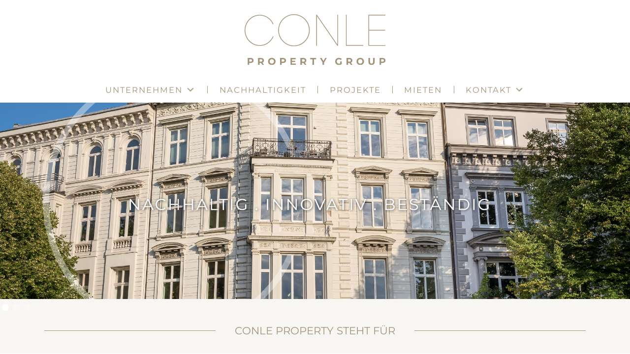

--- FILE ---
content_type: text/html; charset=utf-8
request_url: https://www.conle.com/?32
body_size: 7285
content:
<!DOCTYPE html><!-- Last Published: Wed Oct 29 2025 08:21:31 GMT+0000 (Coordinated Universal Time) --><html data-wf-domain="www.conle.com" data-wf-page="65b90739318a0c7d7df39a46" data-wf-site="65b90739318a0c7d7df39a3d" lang="en"><head><meta charset="utf-8"/><title>Conle Property Group - Immobilienunternehmen aus Duisburg</title><meta content="Conle Property steht für Nachhaltige Werte · Langjähriges Know-How im Immobilienmarkt · Bezahlbarer Wohnraum · Neue und innovative Konzepte · seit 1948" name="description"/><meta content="Conle Property Group - Immobilienunternehmen aus Duisburg" property="og:title"/><meta content="Conle Property steht für Nachhaltige Werte · Langjähriges Know-How im Immobilienmarkt · Bezahlbarer Wohnraum · Neue und innovative Konzepte · seit 1948" property="og:description"/><meta content="https://cdn.prod.website-files.com/65b90739318a0c7d7df39a3d/65e5d50752f0cbd287216cec_conle-property-group-open-graph-startseite.jpg" property="og:image"/><meta content="Conle Property Group - Immobilienunternehmen aus Duisburg" property="twitter:title"/><meta content="Conle Property steht für Nachhaltige Werte · Langjähriges Know-How im Immobilienmarkt · Bezahlbarer Wohnraum · Neue und innovative Konzepte · seit 1948" property="twitter:description"/><meta content="https://cdn.prod.website-files.com/65b90739318a0c7d7df39a3d/65e5d50752f0cbd287216cec_conle-property-group-open-graph-startseite.jpg" property="twitter:image"/><meta property="og:type" content="website"/><meta content="summary_large_image" name="twitter:card"/><meta content="width=device-width, initial-scale=1" name="viewport"/><link href="https://cdn.prod.website-files.com/65b90739318a0c7d7df39a3d/css/conle.webflow.shared.5418d6f55.min.css" rel="stylesheet" type="text/css"/><script type="text/javascript">!function(o,c){var n=c.documentElement,t=" w-mod-";n.className+=t+"js",("ontouchstart"in o||o.DocumentTouch&&c instanceof DocumentTouch)&&(n.className+=t+"touch")}(window,document);</script><link href="https://cdn.prod.website-files.com/65b90739318a0c7d7df39a3d/65e5d0042f6cad61705dec27_conle-property-group-fav-32x32.jpg" rel="shortcut icon" type="image/x-icon"/><link href="https://cdn.prod.website-files.com/65b90739318a0c7d7df39a3d/65e5d0091c18c24ba43cb771_conle-property-group-fav-256x256.jpg" rel="apple-touch-icon"/><link href="https://www.conle.com" rel="canonical"/><!-- Finsweet Cookie Consent -->
<script async src="https://cdn.jsdelivr.net/npm/@finsweet/cookie-consent@1/fs-cc.js" fs-cc-mode="opt-in" fs-cc-endpoint="https://conlepropertygroupcookieconsent.t-huber.workers.dev/"></script>

<!-- Google tag (gtag.js) --> 
<script async type="fs-cc" fs-cc-categories="analytics" src="https://www.googletagmanager.com/gtag/js?id=G-FHT5QLRLNF"></script>

<script type="fs-cc" fs-cc-categories="analytics">
window.dataLayer = window.dataLayer || [];
function gtag(){dataLayer.push(arguments);}
gtag('js', new Date());

gtag('config', 'G-FHT5QLRLNF');
</script>


<style>
  
html {
    overflow-y: initial!important;
}
  
body {
    overflow-y: scroll;
}
  
.no-scroll {
    overflow:hidden;
}
  
/* Break urls display on Datenschutz & Impressum */
  
.legal a {
    overflow-wrap: break-word;
    word-wrap: break-word;
    -ms-word-break: break-all;
    word-break: break-all;
    word-break: break-word;
    -ms-hyphens: auto;
    -moz-hyphens: auto;
    -webkit-hyphens: auto;
    hyphens: auto;
}
    

/* Header Navigation styles*/
  
.nav-link-c:hover .nav-level-links-c:after {
    background-color: var(--brown);
    opacity:1;
}

.w-dropdown-link.w--current,
.nav-link-text.w--current{
    color: var(--dark-brown);
    font-weight:500;
}
  
.w-nav-overlay {
  	width:100%!important;
}
  
[data-nav-menu-open] {
	display:flex!important;
}
  
.w-nav[data-animation="over-right"] .w-nav-overlay {
    top: 0;
}   
  
.w-nav[data-animation="over-right"] [data-nav-menu-open] {
    top: 3rem;
    width: 100%!important;
}  

@media screen and (min-width: 992px) {
  .nav-level-links-c:after {
      content:"";
      width:100%;
      height:5px;
      position:absolute;
      top:1px;
      left:0;
      background-color: var(--transparent);
      display:block;
      opacity:0;
      transition:color .3s cubic-bezier(.25, .46, .45, .94);
	}
}
  
/* For mobile menu to be full width and heigh */  
  
@media screen and (max-width:991px) {  
  .navigation-links-w {
      height: calc(var(--vh, 1vh) * 100)!important;
  }
}

/* Swiper.js slider and global header-image styles */

@media screen and (max-width: 991px) {
  .swiper-slide {
    height:30rem!important;
  }
}

@media screen and (max-width: 767px) {
  .swiper-slide {
    height:20rem!important;
  }
}

@media screen and (max-width: 478px) {
  .swiper-slide {
    height:16.5rem!important;
  }
}  

</style><link
  rel="stylesheet"
  href="https://cdn.jsdelivr.net/npm/swiper@11/swiper-bundle.min.css"
/>

<style>

/* Swiper.js slider styles - only home */

.swiper-pagination-bullet {
    background: var(--white);
    width: 0.8rem;
    height: 0.8rem;
    opacity:0.4;
}

.swiper-pagination-bullet-active {
    background: var(--brown);
    opacity:1;
}

/* Lightbox styles - home & projects template */

.w-lightbox-backdrop, .w-lightbox-container {
	touch-action: none;
	-ms-touch-action: none;
}

.w-lightbox-control.w-lightbox-close:focus-visible {
    outline: none;
}

.w-lightbox-control:focus-visible {
    outline: none;
}

.w-lightbox-control {
    position: fixed;
    background-size:20px;
}

.w-lightbox-noscroll {
    overflow: hidden!important;
}

.project-template-lightbox:after,
.home-gallery-lightbox:after {
	content:"";
  width:100%;
  height:100%;
	position:absolute;
  top:0;
  left:0;
  background: var(--brown);
  opacity:0;
  transition:opacity .3s cubic-bezier(.25, .46, .45, .94);
}

.project-template-lightbox:hover:after,
.home-gallery-lightbox:hover:after {
  opacity:0.65;
}

.w-lightbox-backdrop {
  background: rgb(163, 147, 123, .90);
}

.w-lightbox-strip {
	display:none;
}

.w-lightbox-group, .w-lightbox-group .w-lightbox-view, .w-lightbox-group .w-lightbox-view:before {
	height:100vh!important;
  margin-top: 0;
}

.w-lightbox-image {
    max-width: 100vw!important;
    max-height: 100vh!important;
}

</style></head><body><div class="global-font-code w-embed"><style>

html {
  font-size: 16px;
}

@media (min-width: 1920px) {
  html { font-size: 17px; }
}

@media (max-width: 1440px) {
  html { font-size: 16px; }
}

@media (max-width: 1280px) {
  html { font-size: 15.5px; }
}

@media (max-width: 767px) {
  html { font-size: 15px; }
}

</style></div><div id="navigation" class="navigation-bar"><div class="menu-w"><a href="/" title="Conle Property Group Startseite" aria-current="page" class="logo-c w-nav-brand w--current"><img src="https://cdn.prod.website-files.com/65b90739318a0c7d7df39a3d/67372652e5d12f4fc6f39930_Logo_Conle_Property_svg.svg" loading="lazy" alt="Startseite" class="conle-property-group-logo"/></a><div data-animation="over-right" class="navigation w-nav" data-easing2="ease" data-easing="ease" data-collapse="medium" data-w-id="893ac8ec-f59f-c22d-7794-46a9c64e0e17" role="banner" data-no-scroll="1" data-duration="400" data-doc-height="1"><nav role="navigation" class="navigation-links-w w-nav-menu"><div data-hover="false" data-delay="300" class="nav-link-c w-dropdown"><div class="nav-link primary w-dropdown-toggle"><a href="/unternehmen" class="nav-link-text">Unternehmen</a><div data-is-ix2-target="1" class="dropdown-arrow-icon" data-w-id="893ac8ec-f59f-c22d-7794-46a9c64e0e1d" data-animation-type="lottie" data-src="https://cdn.prod.website-files.com/65b90739318a0c7d7df39a3d/65dda157b2fe7d7b9df444ff_lottie-dropdown.json" data-loop="0" data-direction="1" data-autoplay="0" data-renderer="svg" data-default-duration="2" data-duration="0" data-ix2-initial-state="0"></div></div><main class="nav-level-links-c w-dropdown-list"><a href="/unternehmen/historie" class="nav-link secondary m-b-1-5 w-dropdown-link">Historie</a><a href="/unternehmen/immobilienportfolio" class="nav-link secondary m-b-1-5 short w-dropdown-link">Immobilienportfolio</a></main></div><div class="menu-separator"></div><div data-hover="false" data-delay="300" class="nav-link-c w-dropdown"><div class="nav-link primary w-dropdown-toggle"><a href="/nachhaltigkeit" class="nav-link-text">Nachhaltigkeit</a></div><nav class="nav-level-links-c no-level w-dropdown-list"></nav></div><div class="menu-separator"></div><div data-hover="false" data-delay="300" class="nav-link-c w-dropdown"><div class="nav-link primary w-dropdown-toggle"><a href="/projekte" class="nav-link-text">Projekte</a></div><nav class="nav-level-links-c no-level w-dropdown-list"></nav></div><div class="menu-separator"></div><div data-hover="false" data-delay="300" class="nav-link-c w-dropdown"><div class="nav-link primary w-dropdown-toggle"><a href="/mieten" class="nav-link-text">Mieten</a></div><nav class="nav-level-links-c no-level w-dropdown-list"></nav></div><div class="menu-separator"></div><div data-hover="false" data-delay="300" class="nav-link-c w-dropdown"><div class="nav-link primary w-dropdown-toggle"><a href="/kontakt" class="nav-link-text">Kontakt</a><div data-is-ix2-target="1" class="dropdown-arrow-icon" data-w-id="893ac8ec-f59f-c22d-7794-46a9c64e0e41" data-animation-type="lottie" data-src="https://cdn.prod.website-files.com/65b90739318a0c7d7df39a3d/65dda157b2fe7d7b9df444ff_lottie-dropdown.json" data-loop="0" data-direction="1" data-autoplay="0" data-renderer="svg" data-default-duration="2" data-duration="0" data-ix2-initial-state="0"></div></div><nav class="nav-level-links-c w-dropdown-list"><a href="/kontakt/karriere" class="nav-link secondary w-dropdown-link">Karriere</a></nav></div></nav><div class="navigation-mob-button w-nav-button"><div data-is-ix2-target="1" class="menu-icon" data-w-id="893ac8ec-f59f-c22d-7794-46a9c64e0e48" data-animation-type="lottie" data-src="https://cdn.prod.website-files.com/65b90739318a0c7d7df39a3d/65dda1570713324184a67893_lottieflow-menu-mob.json" data-loop="0" data-direction="1" data-autoplay="0" data-renderer="svg" data-default-duration="2.0208333333333335" data-duration="0"></div><div class="navigation-mob-c"><div class="nav-mob-line first-line"></div><div class="nav-mob-line second-line"></div></div></div></div></div></div><div class="header-section"><div data-delay="5000" data-animation="cross" class="slider w-slider" data-autoplay="true" data-easing="linear" data-hide-arrows="true" data-disable-swipe="false" data-autoplay-limit="0" data-nav-spacing="4" data-duration="1000" data-infinite="true" id="w-node-_69a5ac7a-a58d-2d96-8255-dccfebacc2a1-7df39a46"><div class="mask w-slider-mask"><div class="slide-1 w-slide"></div><div class="slide-2 w-slide"></div><div class="slide-3 w-slide"></div></div><div class="slide-nav-2 w-slider-nav w-round"></div></div><div class="swiper-pagination"></div></div><section class="section light-brown"><div class="container ver"><div class="heading-c"><div class="heading-line"></div><h1 class="heading-h1 padding-l-r-2">CONLE PROPERTY STEHT FÜR</h1><div class="heading-line"></div></div><div class="two-cols-w hor center"><div class="c-width-36"><img src="https://cdn.prod.website-files.com/65b90739318a0c7d7df39a3d/65ddb702d554f938122a0c9d_grafik-conle-property-group-home-transparent.webp" loading="lazy" alt="Conle Property Group Grafik" class="graphic-image"/></div><div class="c-width-59 p-r-5"><ul role="list" class="bulletpoint-list montserrat no-m-b"><li class="bulletpoint-list-item">Nachhaltige Werte</li><li class="bulletpoint-list-item">Anlagen im europäischen Immobilienmarkt</li><li class="bulletpoint-list-item">Langjähriges Know-How im Immobilienmarkt</li><li class="bulletpoint-list-item">Schaffung von bezahlbarem Wohnraum</li><li class="bulletpoint-list-item">Neue und innovative Konzepte</li><li class="bulletpoint-list-item last">Familiengeführtes Unternehmen, das nur für den eigenen Bestand baut und expandiert</li></ul></div></div></div></section><section class="section light-brown p-b-tripple"><div class="container ver"><div class="heading-c"><div class="heading-line"></div><h2 class="heading-h2 padding-l-r-2">AUSZUG AUS UNSEREM PORTFOLIO</h2><div class="heading-line"></div></div><div class="home-gallery-l-w w-dyn-list"><div role="list" class="home-gallery-l w-dyn-items"><div role="listitem" class="home-gallery-item w-dyn-item"><a href="#" class="home-gallery-lightbox w-inline-block w-lightbox"><img src="https://cdn.prod.website-files.com/65ddadb0d554f9381225933e/65ddce6fba88c0cc3e1eb358_40-conle-property-group-brienner-forum-halle.webp" loading="lazy" alt="Conle Property Group Brienner Forum Halle" class="home-gallery-lightbox-img"/><script type="application/json" class="w-json">{
  "items": [
    {
      "url": "https://cdn.prod.website-files.com/65ddadb0d554f9381225933e/65ddcf68fce22e691559bc56_40-conle-property-group-brienner-forum-halle.jpg",
      "type": "image"
    }
  ],
  "group": "home-gallery"
}</script></a><a href="#" class="home-gallery-lightbox w-inline-block w-lightbox"><img src="https://cdn.prod.website-files.com/65ddadb0d554f9381225933e/6627c9c28d01aab6a6cf1a02_Belziger%20Str.%2069-71_IMG_5775.png" loading="lazy" alt="Conle Property Group Berlin" class="home-gallery-lightbox-img"/><script type="application/json" class="w-json">{
  "items": [
    {
      "url": "https://cdn.prod.website-files.com/65ddadb0d554f9381225933e/6628af60c9b54bbed55e8279_IMG_5775_lowres.jpg",
      "type": "image"
    }
  ],
  "group": "home-gallery"
}</script></a><a href="#" class="home-gallery-lightbox w-inline-block w-lightbox"><img src="https://cdn.prod.website-files.com/65ddadb0d554f9381225933e/6646128361ebe2f394155642_240516_M%C3%BCnchen.jpg" loading="lazy" alt="Conle Property Group München 1" class="home-gallery-lightbox-img"/><script type="application/json" class="w-json">{
  "items": [
    {
      "url": "https://cdn.prod.website-files.com/65ddadb0d554f9381225933e/664612fad6cd75c21a89e9c7_DSC_7557-lowres.jpg",
      "type": "image"
    }
  ],
  "group": "home-gallery"
}</script></a><a href="#" class="home-gallery-lightbox w-inline-block w-lightbox"><img src="https://cdn.prod.website-files.com/65ddadb0d554f9381225933e/6628aeacb76e6702ccedd6db_D%C3%BCsseldorfer%20Str.%2021_25_0409%2C%202021_10%2C%20001.png" loading="lazy" alt="Conle Property Group Düsseldorf" class="home-gallery-lightbox-img"/><script type="application/json" class="w-json">{
  "items": [
    {
      "url": "https://cdn.prod.website-files.com/65ddadb0d554f9381225933e/6628af4126cea342c59ef8f2_25_0409%2C-2021_10%2C-001-lowres.jpg",
      "type": "image"
    }
  ],
  "group": "home-gallery"
}</script></a><a href="#" class="home-gallery-lightbox w-inline-block w-lightbox"><img src="https://cdn.prod.website-files.com/65ddadb0d554f9381225933e/67371520a2245484d23bae15_Logo_Conle_Property-1.svg" loading="lazy" alt="Conle Property Group Logo in Weiß auf braunem Hintergrund" class="home-gallery-lightbox-img"/><script type="application/json" class="w-json">{
  "items": [
    {
      "url": "https://cdn.prod.website-files.com/65ddadb0d554f9381225933e/6790cbb4458ca42f9f15f0a6_Logo_Conle_Property-1.jpg",
      "type": "image"
    }
  ],
  "group": "home-gallery"
}</script></a><a href="#" class="home-gallery-lightbox w-inline-block w-lightbox"><img src="https://cdn.prod.website-files.com/65ddadb0d554f9381225933e/6628aecbe12dddd4e716f5f3_Luisenstr_20_0262_2021-05_001.png" loading="lazy" alt="Conle Property Group Düsseldorf" class="home-gallery-lightbox-img"/><script type="application/json" class="w-json">{
  "items": [
    {
      "url": "https://cdn.prod.website-files.com/65ddadb0d554f9381225933e/6628af3548204a2e40db1e2c_20_0262_2021-05_001-lowres.jpg",
      "type": "image"
    }
  ],
  "group": "home-gallery"
}</script></a><a href="#" class="home-gallery-lightbox w-inline-block w-lightbox"><img src="https://cdn.prod.website-files.com/65ddadb0d554f9381225933e/6628aed94c2fa72843ee3451_Orleanskarree_STF_0572.png" loading="lazy" alt="Conle Property Group Orleanskarree" class="home-gallery-lightbox-img"/><script type="application/json" class="w-json">{
  "items": [
    {
      "url": "https://cdn.prod.website-files.com/65ddadb0d554f9381225933e/6628af2070d708841d40b757_STF_0572-lowres.jpg",
      "type": "image"
    }
  ],
  "group": "home-gallery"
}</script></a><a href="#" class="home-gallery-lightbox w-inline-block w-lightbox"><img src="https://cdn.prod.website-files.com/65ddadb0d554f9381225933e/664611635f9d6b2d00ffe251_240516_Wohnstift.jpg" loading="lazy" alt="Conle Property Group Wohnstift Innblick" class="home-gallery-lightbox-img"/><script type="application/json" class="w-json">{
  "items": [
    {
      "url": "https://cdn.prod.website-files.com/65ddadb0d554f9381225933e/664610f921c9c98b5b03ef18_WI-Neubau_1.jpg",
      "type": "image"
    }
  ],
  "group": "home-gallery"
}</script></a><a href="#" class="home-gallery-lightbox w-inline-block w-lightbox"><img src="https://cdn.prod.website-files.com/65ddadb0d554f9381225933e/65e1caad9cff7185ef747e04_45-conle-property-group-brienner-forum-muenchen.webp" loading="lazy" alt="Conle Property Group Brienner Forum Muenchen" class="home-gallery-lightbox-img"/><script type="application/json" class="w-json">{
  "items": [
    {
      "url": "https://cdn.prod.website-files.com/65ddadb0d554f9381225933e/65e1ca7451961235b97cce79_45-conle-property-group-brienner-forum-muenchen.jpg",
      "type": "image"
    }
  ],
  "group": "home-gallery"
}</script></a></div></div></div><div class="home-gallery-l-w w-dyn-list"></div><div class="home-gallery-l-w w-dyn-list"></div><div class="home-gallery-l-w w-dyn-list"></div></div></section><section class="section-full-width quote-forest"><div class="quote-c"><blockquote class="quote">&quot;Die Zukunft fest im Blick. Die Conle Property Group setzt auf Nachhaltigkeit und neue Visionen.&quot;</blockquote></div></section><section class="section footer p-t-one-half"><div class="container hor"><div class="c-width-59 m-b-2-5"><div class="footer-heading-w"><div class="heading-h4">KONTAKT</div></div><div class="footer-c-block"><p class="paragraph montserrat">Conle Property Group GbR<br/>Gesellschaft bürgerlichen Rechts<br/>Am Freischütz 16<br/>47058 Duisburg</p><p class="paragraph montserrat">Gesellschafter: Oskar Conle, Henning Conle jun., Johanna Conle, Laura Conle<br/>Geschäftsführender Gesellschafter: Oskar Conle</p><p class="paragraph montserrat">UstID: DE323552733</p><p class="paragraph montserrat"><a href="mailto:kontakt@conle.com?subject=Anfrage" class="text-link footer">kontakt@conle.com</a><br/><a href="https://www.conle.com/" target="_blank" class="text-link footer">www.conle.com</a></p></div></div><div class="c-width-36 no-m-b"><div class="legal-links"><a href="/impressum" class="heading-h4 m-b-1">Impressum</a><a href="/datenschutz" class="heading-h4">Datenschutz</a></div></div></div></section><div class="cookie-banner"><div fs-cc="banner" class="fs-cc-banner2_component"><div class="fs-cc-banner2_container"><div class="fs-cc-banner2_text paragraph white">Wenn Sie auf &quot;Akzeptieren&quot; klicken, stimmen Sie der Speicherung von Cookies auf Ihrem Gerät zu, um die Navigation auf der Website zu verbessern, die Nutzung der Website zu analysieren und unsere Marketingaktivitäten zu unterstützen. Weitere Informationen finden Sie in unserer <a href="/datenschutz" class="paragraph text-link white small">Datenschutzrichtlinie.</a></div><div class="fs-cc-banner2_buttons-wrapper"><a fs-cc="deny" href="#" class="fs-cc-banner2_button fs-cc-button-alt heading-h4 w-button">Ablehnen</a><a fs-cc="allow" href="#" class="fs-cc-banner2_button heading-h4 w-button">Akzeptieren</a></div></div></div><div fs-cc="manager" class="fs-cc-manager2_component"><div fs-cc="open-preferences" role="button" tabindex="0" title="Cookie Preferences" aria-label="Cookie Preferences" class="fs-cc-manager2_button w-embed"><svg viewBox="0 0 24 24" fill="none" xmlns="http://www.w3.org/2000/svg">
<path d="M9 8L9 8.01" stroke="currentColor" stroke-width="2" stroke-linecap="round" stroke-linejoin="round"/>
<path d="M16 15L16 15.01" stroke="currentColor" stroke-width="2" stroke-linecap="round" stroke-linejoin="round"/>
<path d="M10 17L10 17.01" stroke="currentColor" stroke-width="2" stroke-linecap="round" stroke-linejoin="round"/>
<path d="M11 13L11 13.01" stroke="currentColor" stroke-width="2" stroke-linecap="round" stroke-linejoin="round"/>
<path d="M6 12L6 12.01" stroke="currentColor" stroke-width="2" stroke-linecap="round" stroke-linejoin="round"/>
<path d="M12 21C16.9706 21 21 16.9706 21 12C21 11.4402 20.9489 10.8924 20.8511 10.361C20.3413 10.7613 19.6985 11 19 11C18.4536 11 17.9413 10.8539 17.5 10.5987C17.0587 10.8539 16.5464 11 16 11C14.3431 11 13 9.65685 13 8C13 7.60975 13.0745 7.23691 13.2101 6.89492C11.9365 6.54821 11 5.38347 11 4C11 3.66387 11.0553 3.34065 11.1572 3.03894C6.58185 3.46383 3 7.31362 3 12C3 16.9706 7.02944 21 12 21Z" stroke="currentColor" stroke-width="2" stroke-linecap="round" stroke-linejoin="round"/>
</svg></div></div><div fs-cc="preferences" class="fs-cc-prefs2_component"><div class="fs-cc-prefs2_form-wrapper w-form"><form id="cookie-preferences" name="wf-form-Cookie-Preferences" data-name="Cookie Preferences" method="get" class="fs-cc-prefs2_form" data-wf-page-id="65b90739318a0c7d7df39a46" data-wf-element-id="5f02833b-49fc-66e3-66dd-eeb082638544"><div fs-cc="close" class="fs-cc-prefs2_close"><div class="fs-cc-preferences2_close-icon w-embed"><svg fill="currentColor" aria-hidden="true" focusable="false" viewBox="0 0 16 16">
	<path d="M9.414 8l4.293-4.293-1.414-1.414L8 6.586 3.707 2.293 2.293 3.707 6.586 8l-4.293 4.293 1.414 1.414L8 9.414l4.293 4.293 1.414-1.414L9.414 8z"></path>
</svg></div></div><div class="fs-cc-prefs2_content"><div class="fs-cc-prefs2_space-small"><div class="fs-cc-prefs2_title heading-h4">Datenschutzeinstellungen</div></div><div class="fs-cc-prefs2_option"><div class="fs-cc-prefs2_toggle-wrapper"><div class="fs-cc-prefs2_label paragraph">Erforderliche Cookies</div><div class="paragraph small">erforderlich</div></div></div><div class="fs-cc-prefs2_option"><div class="fs-cc-prefs2_toggle-wrapper"><div class="fs-cc-prefs2_label paragraph">Marketing Cookies</div><label class="w-checkbox fs-cc-prefs2_checkbox-field"><div class="w-checkbox-input w-checkbox-input--inputType-custom fs-cc-prefs2_checkbox"></div><input type="checkbox" id="marketing-2" name="marketing-2" data-name="Marketing 2" fs-cc-checkbox="marketing" style="opacity:0;position:absolute;z-index:-1"/><span for="marketing-2" class="fs-cc-prefs2_checkbox-label w-form-label">Essential</span></label></div></div><div class="fs-cc-prefs2_option"><div class="fs-cc-prefs2_toggle-wrapper"><div class="fs-cc-prefs2_label paragraph">Personalisierungs-Cookies</div><label class="w-checkbox fs-cc-prefs2_checkbox-field"><div class="w-checkbox-input w-checkbox-input--inputType-custom fs-cc-prefs2_checkbox"></div><input type="checkbox" id="personalization-2" name="personalization-2" data-name="Personalization 2" fs-cc-checkbox="personalization" style="opacity:0;position:absolute;z-index:-1"/><span for="personalization-2" class="fs-cc-prefs2_checkbox-label w-form-label">Essential</span></label></div></div><div class="fs-cc-prefs2_option"><div class="fs-cc-prefs2_toggle-wrapper"><div class="fs-cc-prefs2_label paragraph">Analytische Cookies</div><label class="w-checkbox fs-cc-prefs2_checkbox-field"><div class="w-checkbox-input w-checkbox-input--inputType-custom fs-cc-prefs2_checkbox"></div><input type="checkbox" id="analytics-2" name="analytics-2" data-name="Analytics 2" fs-cc-checkbox="analytics" style="opacity:0;position:absolute;z-index:-1"/><span for="analytics-2" class="fs-cc-prefs2_checkbox-label w-form-label">Essential</span></label></div></div><div class="fs-cc-prefs2_buttons-wrapper"><a fs-cc="deny" href="#" class="fs-cc-prefs2_button fs-cc-button-alt w-button">Alle Cookies ablehnen</a><a fs-cc="allow" href="#" class="fs-cc-prefs2_button w-button">Alle Cookies erlauben</a><a fs-cc="submit" href="#" class="fs-cc-prefs2_submit w-button">Einstellungen speichern</a></div></div></form><div class="w-form-done"></div><div class="w-form-fail"></div><div fs-cc="close" class="fs-cc-prefs2_overlay"></div></div></div></div><script src="https://d3e54v103j8qbb.cloudfront.net/js/jquery-3.5.1.min.dc5e7f18c8.js?site=65b90739318a0c7d7df39a3d" type="text/javascript" integrity="sha256-9/aliU8dGd2tb6OSsuzixeV4y/faTqgFtohetphbbj0=" crossorigin="anonymous"></script><script src="https://cdn.prod.website-files.com/65b90739318a0c7d7df39a3d/js/webflow.schunk.57d5559d2f0cd9f8.js" type="text/javascript"></script><script src="https://cdn.prod.website-files.com/65b90739318a0c7d7df39a3d/js/webflow.schunk.9d858f1bc1efeb15.js" type="text/javascript"></script><script src="https://cdn.prod.website-files.com/65b90739318a0c7d7df39a3d/js/webflow.schunk.f919141e3448519b.js" type="text/javascript"></script><script src="https://cdn.prod.website-files.com/65b90739318a0c7d7df39a3d/js/webflow.schunk.61b534daaaeddbc7.js" type="text/javascript"></script><script src="https://cdn.prod.website-files.com/65b90739318a0c7d7df39a3d/js/webflow.914d680e.26ebd88d02caabe7.js" type="text/javascript"></script><script type="text/javascript">
$('.w-nav-button').on('click', function(){ $('body').toggleClass('no-scroll');
});
</script>

<!-- For mobile menu to be full width and height -->
<script type="text/javascript">
// First we get the viewport height and we multiply it by 1% to get a value for a vh unit
let vh = window.innerHeight * 0.01;
// Then we set the value in the --vh custom property to the root of the document
document.documentElement.style.setProperty('--vh', `${vh}px`);

// We listen to the resize event
window.addEventListener('resize', () => {
  // We execute the same script as before
  let vh = window.innerHeight * 0.01;
  document.documentElement.style.setProperty('--vh', `${vh}px`);
});
</script><script src="https://cdn.jsdelivr.net/npm/swiper@11/swiper-bundle.min.js"></script>

<script>
const swiper = new Swiper('.swiper', {
   loop: true,
   slidesPerView: 1,
   effect: "fade",
   centeredSlides: true,
   autoplay: {
        delay: 3000,
        disableOnInteraction: false,
      },

  // If we need pagination
  pagination: {
    el: '.swiper-pagination',
    clickable: true,
  },

});
</script></body></html>

--- FILE ---
content_type: text/css
request_url: https://cdn.prod.website-files.com/65b90739318a0c7d7df39a3d/css/conle.webflow.shared.5418d6f55.min.css
body_size: 14474
content:
html{-webkit-text-size-adjust:100%;-ms-text-size-adjust:100%;font-family:sans-serif}body{margin:0}article,aside,details,figcaption,figure,footer,header,hgroup,main,menu,nav,section,summary{display:block}audio,canvas,progress,video{vertical-align:baseline;display:inline-block}audio:not([controls]){height:0;display:none}[hidden],template{display:none}a{background-color:#0000}a:active,a:hover{outline:0}abbr[title]{border-bottom:1px dotted}b,strong{font-weight:700}dfn{font-style:italic}h1{margin:.67em 0;font-size:2em}mark{color:#000;background:#ff0}small{font-size:80%}sub,sup{vertical-align:baseline;font-size:75%;line-height:0;position:relative}sup{top:-.5em}sub{bottom:-.25em}img{border:0}svg:not(:root){overflow:hidden}hr{box-sizing:content-box;height:0}pre{overflow:auto}code,kbd,pre,samp{font-family:monospace;font-size:1em}button,input,optgroup,select,textarea{color:inherit;font:inherit;margin:0}button{overflow:visible}button,select{text-transform:none}button,html input[type=button],input[type=reset]{-webkit-appearance:button;cursor:pointer}button[disabled],html input[disabled]{cursor:default}button::-moz-focus-inner,input::-moz-focus-inner{border:0;padding:0}input{line-height:normal}input[type=checkbox],input[type=radio]{box-sizing:border-box;padding:0}input[type=number]::-webkit-inner-spin-button,input[type=number]::-webkit-outer-spin-button{height:auto}input[type=search]{-webkit-appearance:none}input[type=search]::-webkit-search-cancel-button,input[type=search]::-webkit-search-decoration{-webkit-appearance:none}legend{border:0;padding:0}textarea{overflow:auto}optgroup{font-weight:700}table{border-collapse:collapse;border-spacing:0}td,th{padding:0}@font-face{font-family:webflow-icons;src:url([data-uri])format("truetype");font-weight:400;font-style:normal}[class^=w-icon-],[class*=\ w-icon-]{speak:none;font-variant:normal;text-transform:none;-webkit-font-smoothing:antialiased;-moz-osx-font-smoothing:grayscale;font-style:normal;font-weight:400;line-height:1;font-family:webflow-icons!important}.w-icon-slider-right:before{content:""}.w-icon-slider-left:before{content:""}.w-icon-nav-menu:before{content:""}.w-icon-arrow-down:before,.w-icon-dropdown-toggle:before{content:""}.w-icon-file-upload-remove:before{content:""}.w-icon-file-upload-icon:before{content:""}*{box-sizing:border-box}html{height:100%}body{color:#333;background-color:#fff;min-height:100%;margin:0;font-family:Arial,sans-serif;font-size:14px;line-height:20px}img{vertical-align:middle;max-width:100%;display:inline-block}html.w-mod-touch *{background-attachment:scroll!important}.w-block{display:block}.w-inline-block{max-width:100%;display:inline-block}.w-clearfix:before,.w-clearfix:after{content:" ";grid-area:1/1/2/2;display:table}.w-clearfix:after{clear:both}.w-hidden{display:none}.w-button{color:#fff;line-height:inherit;cursor:pointer;background-color:#3898ec;border:0;border-radius:0;padding:9px 15px;text-decoration:none;display:inline-block}input.w-button{-webkit-appearance:button}html[data-w-dynpage] [data-w-cloak]{color:#0000!important}.w-code-block{margin:unset}pre.w-code-block code{all:inherit}.w-optimization{display:contents}.w-webflow-badge,.w-webflow-badge>img{box-sizing:unset;width:unset;height:unset;max-height:unset;max-width:unset;min-height:unset;min-width:unset;margin:unset;padding:unset;float:unset;clear:unset;border:unset;border-radius:unset;background:unset;background-image:unset;background-position:unset;background-size:unset;background-repeat:unset;background-origin:unset;background-clip:unset;background-attachment:unset;background-color:unset;box-shadow:unset;transform:unset;direction:unset;font-family:unset;font-weight:unset;color:unset;font-size:unset;line-height:unset;font-style:unset;font-variant:unset;text-align:unset;letter-spacing:unset;-webkit-text-decoration:unset;text-decoration:unset;text-indent:unset;text-transform:unset;list-style-type:unset;text-shadow:unset;vertical-align:unset;cursor:unset;white-space:unset;word-break:unset;word-spacing:unset;word-wrap:unset;transition:unset}.w-webflow-badge{white-space:nowrap;cursor:pointer;box-shadow:0 0 0 1px #0000001a,0 1px 3px #0000001a;visibility:visible!important;opacity:1!important;z-index:2147483647!important;color:#aaadb0!important;overflow:unset!important;background-color:#fff!important;border-radius:3px!important;width:auto!important;height:auto!important;margin:0!important;padding:6px!important;font-size:12px!important;line-height:14px!important;text-decoration:none!important;display:inline-block!important;position:fixed!important;inset:auto 12px 12px auto!important;transform:none!important}.w-webflow-badge>img{position:unset;visibility:unset!important;opacity:1!important;vertical-align:middle!important;display:inline-block!important}h1,h2,h3,h4,h5,h6{margin-bottom:10px;font-weight:700}h1{margin-top:20px;font-size:38px;line-height:44px}h2{margin-top:20px;font-size:32px;line-height:36px}h3{margin-top:20px;font-size:24px;line-height:30px}h4{margin-top:10px;font-size:18px;line-height:24px}h5{margin-top:10px;font-size:14px;line-height:20px}h6{margin-top:10px;font-size:12px;line-height:18px}p{margin-top:0;margin-bottom:10px}blockquote{border-left:5px solid #e2e2e2;margin:0 0 10px;padding:10px 20px;font-size:18px;line-height:22px}figure{margin:0 0 10px}figcaption{text-align:center;margin-top:5px}ul,ol{margin-top:0;margin-bottom:10px;padding-left:40px}.w-list-unstyled{padding-left:0;list-style:none}.w-embed:before,.w-embed:after{content:" ";grid-area:1/1/2/2;display:table}.w-embed:after{clear:both}.w-video{width:100%;padding:0;position:relative}.w-video iframe,.w-video object,.w-video embed{border:none;width:100%;height:100%;position:absolute;top:0;left:0}fieldset{border:0;margin:0;padding:0}button,[type=button],[type=reset]{cursor:pointer;-webkit-appearance:button;border:0}.w-form{margin:0 0 15px}.w-form-done{text-align:center;background-color:#ddd;padding:20px;display:none}.w-form-fail{background-color:#ffdede;margin-top:10px;padding:10px;display:none}label{margin-bottom:5px;font-weight:700;display:block}.w-input,.w-select{color:#333;vertical-align:middle;background-color:#fff;border:1px solid #ccc;width:100%;height:38px;margin-bottom:10px;padding:8px 12px;font-size:14px;line-height:1.42857;display:block}.w-input::placeholder,.w-select::placeholder{color:#999}.w-input:focus,.w-select:focus{border-color:#3898ec;outline:0}.w-input[disabled],.w-select[disabled],.w-input[readonly],.w-select[readonly],fieldset[disabled] .w-input,fieldset[disabled] .w-select{cursor:not-allowed}.w-input[disabled]:not(.w-input-disabled),.w-select[disabled]:not(.w-input-disabled),.w-input[readonly],.w-select[readonly],fieldset[disabled]:not(.w-input-disabled) .w-input,fieldset[disabled]:not(.w-input-disabled) .w-select{background-color:#eee}textarea.w-input,textarea.w-select{height:auto}.w-select{background-color:#f3f3f3}.w-select[multiple]{height:auto}.w-form-label{cursor:pointer;margin-bottom:0;font-weight:400;display:inline-block}.w-radio{margin-bottom:5px;padding-left:20px;display:block}.w-radio:before,.w-radio:after{content:" ";grid-area:1/1/2/2;display:table}.w-radio:after{clear:both}.w-radio-input{float:left;margin:3px 0 0 -20px;line-height:normal}.w-file-upload{margin-bottom:10px;display:block}.w-file-upload-input{opacity:0;z-index:-100;width:.1px;height:.1px;position:absolute;overflow:hidden}.w-file-upload-default,.w-file-upload-uploading,.w-file-upload-success{color:#333;display:inline-block}.w-file-upload-error{margin-top:10px;display:block}.w-file-upload-default.w-hidden,.w-file-upload-uploading.w-hidden,.w-file-upload-error.w-hidden,.w-file-upload-success.w-hidden{display:none}.w-file-upload-uploading-btn{cursor:pointer;background-color:#fafafa;border:1px solid #ccc;margin:0;padding:8px 12px;font-size:14px;font-weight:400;display:flex}.w-file-upload-file{background-color:#fafafa;border:1px solid #ccc;flex-grow:1;justify-content:space-between;margin:0;padding:8px 9px 8px 11px;display:flex}.w-file-upload-file-name{font-size:14px;font-weight:400;display:block}.w-file-remove-link{cursor:pointer;width:auto;height:auto;margin-top:3px;margin-left:10px;padding:3px;display:block}.w-icon-file-upload-remove{margin:auto;font-size:10px}.w-file-upload-error-msg{color:#ea384c;padding:2px 0;display:inline-block}.w-file-upload-info{padding:0 12px;line-height:38px;display:inline-block}.w-file-upload-label{cursor:pointer;background-color:#fafafa;border:1px solid #ccc;margin:0;padding:8px 12px;font-size:14px;font-weight:400;display:inline-block}.w-icon-file-upload-icon,.w-icon-file-upload-uploading{width:20px;margin-right:8px;display:inline-block}.w-icon-file-upload-uploading{height:20px}.w-container{max-width:940px;margin-left:auto;margin-right:auto}.w-container:before,.w-container:after{content:" ";grid-area:1/1/2/2;display:table}.w-container:after{clear:both}.w-container .w-row{margin-left:-10px;margin-right:-10px}.w-row:before,.w-row:after{content:" ";grid-area:1/1/2/2;display:table}.w-row:after{clear:both}.w-row .w-row{margin-left:0;margin-right:0}.w-col{float:left;width:100%;min-height:1px;padding-left:10px;padding-right:10px;position:relative}.w-col .w-col{padding-left:0;padding-right:0}.w-col-1{width:8.33333%}.w-col-2{width:16.6667%}.w-col-3{width:25%}.w-col-4{width:33.3333%}.w-col-5{width:41.6667%}.w-col-6{width:50%}.w-col-7{width:58.3333%}.w-col-8{width:66.6667%}.w-col-9{width:75%}.w-col-10{width:83.3333%}.w-col-11{width:91.6667%}.w-col-12{width:100%}.w-hidden-main{display:none!important}@media screen and (max-width:991px){.w-container{max-width:728px}.w-hidden-main{display:inherit!important}.w-hidden-medium{display:none!important}.w-col-medium-1{width:8.33333%}.w-col-medium-2{width:16.6667%}.w-col-medium-3{width:25%}.w-col-medium-4{width:33.3333%}.w-col-medium-5{width:41.6667%}.w-col-medium-6{width:50%}.w-col-medium-7{width:58.3333%}.w-col-medium-8{width:66.6667%}.w-col-medium-9{width:75%}.w-col-medium-10{width:83.3333%}.w-col-medium-11{width:91.6667%}.w-col-medium-12{width:100%}.w-col-stack{width:100%;left:auto;right:auto}}@media screen and (max-width:767px){.w-hidden-main,.w-hidden-medium{display:inherit!important}.w-hidden-small{display:none!important}.w-row,.w-container .w-row{margin-left:0;margin-right:0}.w-col{width:100%;left:auto;right:auto}.w-col-small-1{width:8.33333%}.w-col-small-2{width:16.6667%}.w-col-small-3{width:25%}.w-col-small-4{width:33.3333%}.w-col-small-5{width:41.6667%}.w-col-small-6{width:50%}.w-col-small-7{width:58.3333%}.w-col-small-8{width:66.6667%}.w-col-small-9{width:75%}.w-col-small-10{width:83.3333%}.w-col-small-11{width:91.6667%}.w-col-small-12{width:100%}}@media screen and (max-width:479px){.w-container{max-width:none}.w-hidden-main,.w-hidden-medium,.w-hidden-small{display:inherit!important}.w-hidden-tiny{display:none!important}.w-col{width:100%}.w-col-tiny-1{width:8.33333%}.w-col-tiny-2{width:16.6667%}.w-col-tiny-3{width:25%}.w-col-tiny-4{width:33.3333%}.w-col-tiny-5{width:41.6667%}.w-col-tiny-6{width:50%}.w-col-tiny-7{width:58.3333%}.w-col-tiny-8{width:66.6667%}.w-col-tiny-9{width:75%}.w-col-tiny-10{width:83.3333%}.w-col-tiny-11{width:91.6667%}.w-col-tiny-12{width:100%}}.w-widget{position:relative}.w-widget-map{width:100%;height:400px}.w-widget-map label{width:auto;display:inline}.w-widget-map img{max-width:inherit}.w-widget-map .gm-style-iw{text-align:center}.w-widget-map .gm-style-iw>button{display:none!important}.w-widget-twitter{overflow:hidden}.w-widget-twitter-count-shim{vertical-align:top;text-align:center;background:#fff;border:1px solid #758696;border-radius:3px;width:28px;height:20px;display:inline-block;position:relative}.w-widget-twitter-count-shim *{pointer-events:none;-webkit-user-select:none;user-select:none}.w-widget-twitter-count-shim .w-widget-twitter-count-inner{text-align:center;color:#999;font-family:serif;font-size:15px;line-height:12px;position:relative}.w-widget-twitter-count-shim .w-widget-twitter-count-clear{display:block;position:relative}.w-widget-twitter-count-shim.w--large{width:36px;height:28px}.w-widget-twitter-count-shim.w--large .w-widget-twitter-count-inner{font-size:18px;line-height:18px}.w-widget-twitter-count-shim:not(.w--vertical){margin-left:5px;margin-right:8px}.w-widget-twitter-count-shim:not(.w--vertical).w--large{margin-left:6px}.w-widget-twitter-count-shim:not(.w--vertical):before,.w-widget-twitter-count-shim:not(.w--vertical):after{content:" ";pointer-events:none;border:solid #0000;width:0;height:0;position:absolute;top:50%;left:0}.w-widget-twitter-count-shim:not(.w--vertical):before{border-width:4px;border-color:#75869600 #5d6c7b #75869600 #75869600;margin-top:-4px;margin-left:-9px}.w-widget-twitter-count-shim:not(.w--vertical).w--large:before{border-width:5px;margin-top:-5px;margin-left:-10px}.w-widget-twitter-count-shim:not(.w--vertical):after{border-width:4px;border-color:#fff0 #fff #fff0 #fff0;margin-top:-4px;margin-left:-8px}.w-widget-twitter-count-shim:not(.w--vertical).w--large:after{border-width:5px;margin-top:-5px;margin-left:-9px}.w-widget-twitter-count-shim.w--vertical{width:61px;height:33px;margin-bottom:8px}.w-widget-twitter-count-shim.w--vertical:before,.w-widget-twitter-count-shim.w--vertical:after{content:" ";pointer-events:none;border:solid #0000;width:0;height:0;position:absolute;top:100%;left:50%}.w-widget-twitter-count-shim.w--vertical:before{border-width:5px;border-color:#5d6c7b #75869600 #75869600;margin-left:-5px}.w-widget-twitter-count-shim.w--vertical:after{border-width:4px;border-color:#fff #fff0 #fff0;margin-left:-4px}.w-widget-twitter-count-shim.w--vertical .w-widget-twitter-count-inner{font-size:18px;line-height:22px}.w-widget-twitter-count-shim.w--vertical.w--large{width:76px}.w-background-video{color:#fff;height:500px;position:relative;overflow:hidden}.w-background-video>video{object-fit:cover;z-index:-100;background-position:50%;background-size:cover;width:100%;height:100%;margin:auto;position:absolute;inset:-100%}.w-background-video>video::-webkit-media-controls-start-playback-button{-webkit-appearance:none;display:none!important}.w-background-video--control{background-color:#0000;padding:0;position:absolute;bottom:1em;right:1em}.w-background-video--control>[hidden]{display:none!important}.w-slider{text-align:center;clear:both;-webkit-tap-highlight-color:#0000;tap-highlight-color:#0000;background:#ddd;height:300px;position:relative}.w-slider-mask{z-index:1;white-space:nowrap;height:100%;display:block;position:relative;left:0;right:0;overflow:hidden}.w-slide{vertical-align:top;white-space:normal;text-align:left;width:100%;height:100%;display:inline-block;position:relative}.w-slider-nav{z-index:2;text-align:center;-webkit-tap-highlight-color:#0000;tap-highlight-color:#0000;height:40px;margin:auto;padding-top:10px;position:absolute;inset:auto 0 0}.w-slider-nav.w-round>div{border-radius:100%}.w-slider-nav.w-num>div{font-size:inherit;line-height:inherit;width:auto;height:auto;padding:.2em .5em}.w-slider-nav.w-shadow>div{box-shadow:0 0 3px #3336}.w-slider-nav-invert{color:#fff}.w-slider-nav-invert>div{background-color:#2226}.w-slider-nav-invert>div.w-active{background-color:#222}.w-slider-dot{cursor:pointer;background-color:#fff6;width:1em;height:1em;margin:0 3px .5em;transition:background-color .1s,color .1s;display:inline-block;position:relative}.w-slider-dot.w-active{background-color:#fff}.w-slider-dot:focus{outline:none;box-shadow:0 0 0 2px #fff}.w-slider-dot:focus.w-active{box-shadow:none}.w-slider-arrow-left,.w-slider-arrow-right{cursor:pointer;color:#fff;-webkit-tap-highlight-color:#0000;tap-highlight-color:#0000;-webkit-user-select:none;user-select:none;width:80px;margin:auto;font-size:40px;position:absolute;inset:0;overflow:hidden}.w-slider-arrow-left [class^=w-icon-],.w-slider-arrow-right [class^=w-icon-],.w-slider-arrow-left [class*=\ w-icon-],.w-slider-arrow-right [class*=\ w-icon-]{position:absolute}.w-slider-arrow-left:focus,.w-slider-arrow-right:focus{outline:0}.w-slider-arrow-left{z-index:3;right:auto}.w-slider-arrow-right{z-index:4;left:auto}.w-icon-slider-left,.w-icon-slider-right{width:1em;height:1em;margin:auto;inset:0}.w-slider-aria-label{clip:rect(0 0 0 0);border:0;width:1px;height:1px;margin:-1px;padding:0;position:absolute;overflow:hidden}.w-slider-force-show{display:block!important}.w-dropdown{text-align:left;z-index:900;margin-left:auto;margin-right:auto;display:inline-block;position:relative}.w-dropdown-btn,.w-dropdown-toggle,.w-dropdown-link{vertical-align:top;color:#222;text-align:left;white-space:nowrap;margin-left:auto;margin-right:auto;padding:20px;text-decoration:none;position:relative}.w-dropdown-toggle{-webkit-user-select:none;user-select:none;cursor:pointer;padding-right:40px;display:inline-block}.w-dropdown-toggle:focus{outline:0}.w-icon-dropdown-toggle{width:1em;height:1em;margin:auto 20px auto auto;position:absolute;top:0;bottom:0;right:0}.w-dropdown-list{background:#ddd;min-width:100%;display:none;position:absolute}.w-dropdown-list.w--open{display:block}.w-dropdown-link{color:#222;padding:10px 20px;display:block}.w-dropdown-link.w--current{color:#0082f3}.w-dropdown-link:focus{outline:0}@media screen and (max-width:767px){.w-nav-brand{padding-left:10px}}.w-lightbox-backdrop{cursor:auto;letter-spacing:normal;text-indent:0;text-shadow:none;text-transform:none;visibility:visible;white-space:normal;word-break:normal;word-spacing:normal;word-wrap:normal;color:#fff;text-align:center;z-index:2000;opacity:0;-webkit-user-select:none;-moz-user-select:none;-webkit-tap-highlight-color:transparent;background:#000000e6;outline:0;font-family:Helvetica Neue,Helvetica,Ubuntu,Segoe UI,Verdana,sans-serif;font-size:17px;font-style:normal;font-weight:300;line-height:1.2;list-style:disc;position:fixed;inset:0;-webkit-transform:translate(0)}.w-lightbox-backdrop,.w-lightbox-container{-webkit-overflow-scrolling:touch;height:100%;overflow:auto}.w-lightbox-content{height:100vh;position:relative;overflow:hidden}.w-lightbox-view{opacity:0;width:100vw;height:100vh;position:absolute}.w-lightbox-view:before{content:"";height:100vh}.w-lightbox-group,.w-lightbox-group .w-lightbox-view,.w-lightbox-group .w-lightbox-view:before{height:86vh}.w-lightbox-frame,.w-lightbox-view:before{vertical-align:middle;display:inline-block}.w-lightbox-figure{margin:0;position:relative}.w-lightbox-group .w-lightbox-figure{cursor:pointer}.w-lightbox-img{width:auto;max-width:none;height:auto}.w-lightbox-image{float:none;max-width:100vw;max-height:100vh;display:block}.w-lightbox-group .w-lightbox-image{max-height:86vh}.w-lightbox-caption{text-align:left;text-overflow:ellipsis;white-space:nowrap;background:#0006;padding:.5em 1em;position:absolute;bottom:0;left:0;right:0;overflow:hidden}.w-lightbox-embed{width:100%;height:100%;position:absolute;inset:0}.w-lightbox-control{cursor:pointer;background-position:50%;background-repeat:no-repeat;background-size:24px;width:4em;transition:all .3s;position:absolute;top:0}.w-lightbox-left{background-image:url([data-uri]);display:none;bottom:0;left:0}.w-lightbox-right{background-image:url([data-uri]);display:none;bottom:0;right:0}.w-lightbox-close{background-image:url([data-uri]);background-size:18px;height:2.6em;right:0}.w-lightbox-strip{white-space:nowrap;padding:0 1vh;line-height:0;position:absolute;bottom:0;left:0;right:0;overflow:auto hidden}.w-lightbox-item{box-sizing:content-box;cursor:pointer;width:10vh;padding:2vh 1vh;display:inline-block;-webkit-transform:translate(0,0)}.w-lightbox-active{opacity:.3}.w-lightbox-thumbnail{background:#222;height:10vh;position:relative;overflow:hidden}.w-lightbox-thumbnail-image{position:absolute;top:0;left:0}.w-lightbox-thumbnail .w-lightbox-tall{width:100%;top:50%;transform:translateY(-50%)}.w-lightbox-thumbnail .w-lightbox-wide{height:100%;left:50%;transform:translate(-50%)}.w-lightbox-spinner{box-sizing:border-box;border:5px solid #0006;border-radius:50%;width:40px;height:40px;margin-top:-20px;margin-left:-20px;animation:.8s linear infinite spin;position:absolute;top:50%;left:50%}.w-lightbox-spinner:after{content:"";border:3px solid #0000;border-bottom-color:#fff;border-radius:50%;position:absolute;inset:-4px}.w-lightbox-hide{display:none}.w-lightbox-noscroll{overflow:hidden}@media (min-width:768px){.w-lightbox-content{height:96vh;margin-top:2vh}.w-lightbox-view,.w-lightbox-view:before{height:96vh}.w-lightbox-group,.w-lightbox-group .w-lightbox-view,.w-lightbox-group .w-lightbox-view:before{height:84vh}.w-lightbox-image{max-width:96vw;max-height:96vh}.w-lightbox-group .w-lightbox-image{max-width:82.3vw;max-height:84vh}.w-lightbox-left,.w-lightbox-right{opacity:.5;display:block}.w-lightbox-close{opacity:.8}.w-lightbox-control:hover{opacity:1}}.w-lightbox-inactive,.w-lightbox-inactive:hover{opacity:0}.w-richtext:before,.w-richtext:after{content:" ";grid-area:1/1/2/2;display:table}.w-richtext:after{clear:both}.w-richtext[contenteditable=true]:before,.w-richtext[contenteditable=true]:after{white-space:initial}.w-richtext ol,.w-richtext ul{overflow:hidden}.w-richtext .w-richtext-figure-selected.w-richtext-figure-type-video div:after,.w-richtext .w-richtext-figure-selected[data-rt-type=video] div:after,.w-richtext .w-richtext-figure-selected.w-richtext-figure-type-image div,.w-richtext .w-richtext-figure-selected[data-rt-type=image] div{outline:2px solid #2895f7}.w-richtext figure.w-richtext-figure-type-video>div:after,.w-richtext figure[data-rt-type=video]>div:after{content:"";display:none;position:absolute;inset:0}.w-richtext figure{max-width:60%;position:relative}.w-richtext figure>div:before{cursor:default!important}.w-richtext figure img{width:100%}.w-richtext figure figcaption.w-richtext-figcaption-placeholder{opacity:.6}.w-richtext figure div{color:#0000;font-size:0}.w-richtext figure.w-richtext-figure-type-image,.w-richtext figure[data-rt-type=image]{display:table}.w-richtext figure.w-richtext-figure-type-image>div,.w-richtext figure[data-rt-type=image]>div{display:inline-block}.w-richtext figure.w-richtext-figure-type-image>figcaption,.w-richtext figure[data-rt-type=image]>figcaption{caption-side:bottom;display:table-caption}.w-richtext figure.w-richtext-figure-type-video,.w-richtext figure[data-rt-type=video]{width:60%;height:0}.w-richtext figure.w-richtext-figure-type-video iframe,.w-richtext figure[data-rt-type=video] iframe{width:100%;height:100%;position:absolute;top:0;left:0}.w-richtext figure.w-richtext-figure-type-video>div,.w-richtext figure[data-rt-type=video]>div{width:100%}.w-richtext figure.w-richtext-align-center{clear:both;margin-left:auto;margin-right:auto}.w-richtext figure.w-richtext-align-center.w-richtext-figure-type-image>div,.w-richtext figure.w-richtext-align-center[data-rt-type=image]>div{max-width:100%}.w-richtext figure.w-richtext-align-normal{clear:both}.w-richtext figure.w-richtext-align-fullwidth{text-align:center;clear:both;width:100%;max-width:100%;margin-left:auto;margin-right:auto;display:block}.w-richtext figure.w-richtext-align-fullwidth>div{padding-bottom:inherit;display:inline-block}.w-richtext figure.w-richtext-align-fullwidth>figcaption{display:block}.w-richtext figure.w-richtext-align-floatleft{float:left;clear:none;margin-right:15px}.w-richtext figure.w-richtext-align-floatright{float:right;clear:none;margin-left:15px}.w-nav{z-index:1000;background:#ddd;position:relative}.w-nav:before,.w-nav:after{content:" ";grid-area:1/1/2/2;display:table}.w-nav:after{clear:both}.w-nav-brand{float:left;color:#333;text-decoration:none;position:relative}.w-nav-link{vertical-align:top;color:#222;text-align:left;margin-left:auto;margin-right:auto;padding:20px;text-decoration:none;display:inline-block;position:relative}.w-nav-link.w--current{color:#0082f3}.w-nav-menu{float:right;position:relative}[data-nav-menu-open]{text-align:center;background:#c8c8c8;min-width:200px;position:absolute;top:100%;left:0;right:0;overflow:visible;display:block!important}.w--nav-link-open{display:block;position:relative}.w-nav-overlay{width:100%;display:none;position:absolute;top:100%;left:0;right:0;overflow:hidden}.w-nav-overlay [data-nav-menu-open]{top:0}.w-nav[data-animation=over-left] .w-nav-overlay{width:auto}.w-nav[data-animation=over-left] .w-nav-overlay,.w-nav[data-animation=over-left] [data-nav-menu-open]{z-index:1;top:0;right:auto}.w-nav[data-animation=over-right] .w-nav-overlay{width:auto}.w-nav[data-animation=over-right] .w-nav-overlay,.w-nav[data-animation=over-right] [data-nav-menu-open]{z-index:1;top:0;left:auto}.w-nav-button{float:right;cursor:pointer;-webkit-tap-highlight-color:#0000;tap-highlight-color:#0000;-webkit-user-select:none;user-select:none;padding:18px;font-size:24px;display:none;position:relative}.w-nav-button:focus{outline:0}.w-nav-button.w--open{color:#fff;background-color:#c8c8c8}.w-nav[data-collapse=all] .w-nav-menu{display:none}.w-nav[data-collapse=all] .w-nav-button,.w--nav-dropdown-open,.w--nav-dropdown-toggle-open{display:block}.w--nav-dropdown-list-open{position:static}@media screen and (max-width:991px){.w-nav[data-collapse=medium] .w-nav-menu{display:none}.w-nav[data-collapse=medium] .w-nav-button{display:block}}@media screen and (max-width:767px){.w-nav[data-collapse=small] .w-nav-menu{display:none}.w-nav[data-collapse=small] .w-nav-button{display:block}.w-nav-brand{padding-left:10px}}@media screen and (max-width:479px){.w-nav[data-collapse=tiny] .w-nav-menu{display:none}.w-nav[data-collapse=tiny] .w-nav-button{display:block}}.w-tabs{position:relative}.w-tabs:before,.w-tabs:after{content:" ";grid-area:1/1/2/2;display:table}.w-tabs:after{clear:both}.w-tab-menu{position:relative}.w-tab-link{vertical-align:top;text-align:left;cursor:pointer;color:#222;background-color:#ddd;padding:9px 30px;text-decoration:none;display:inline-block;position:relative}.w-tab-link.w--current{background-color:#c8c8c8}.w-tab-link:focus{outline:0}.w-tab-content{display:block;position:relative;overflow:hidden}.w-tab-pane{display:none;position:relative}.w--tab-active{display:block}@media screen and (max-width:479px){.w-tab-link{display:block}}.w-ix-emptyfix:after{content:""}@keyframes spin{0%{transform:rotate(0)}to{transform:rotate(360deg)}}.w-dyn-empty{background-color:#ddd;padding:10px}.w-dyn-hide,.w-dyn-bind-empty,.w-condition-invisible{display:none!important}.wf-layout-layout{display:grid}@font-face{font-family:Montserrat Variablefont Wght;src:url(https://cdn.prod.website-files.com/65b90739318a0c7d7df39a3d/65dca0243655d97e18acfbcd_Montserrat-VariableFont_wght.ttf)format("truetype");font-weight:100 900;font-style:normal;font-display:swap}@font-face{font-family:"Exo 2 Variablefont Wght";src:url(https://cdn.prod.website-files.com/65b90739318a0c7d7df39a3d/65dca408007f4fdda1894023_Exo2-VariableFont_wght.ttf)format("truetype");font-weight:100 900;font-style:normal;font-display:swap}:root{--brown:#a3937b;--dark-brown:#6d5c42;--transparent:#fff0;--white:white;--light-brown:#f8f6f3;--white-transparent:#fffc;--light-brown-border:#eeedec;--dark-brown-transparent:#6d5c42e6;--light-brown-transparent:#928168d9;--black:black}.w-checkbox{margin-bottom:5px;padding-left:20px;display:block}.w-checkbox:before{content:" ";grid-area:1/1/2/2;display:table}.w-checkbox:after{content:" ";clear:both;grid-area:1/1/2/2;display:table}.w-checkbox-input{float:left;margin:4px 0 0 -20px;line-height:normal}.w-checkbox-input--inputType-custom{border:1px solid #ccc;border-radius:2px;width:12px;height:12px}.w-checkbox-input--inputType-custom.w--redirected-checked{background-color:#3898ec;background-image:url(https://d3e54v103j8qbb.cloudfront.net/static/custom-checkbox-checkmark.589d534424.svg);background-position:50%;background-repeat:no-repeat;background-size:cover;border-color:#3898ec}.w-checkbox-input--inputType-custom.w--redirected-focus{box-shadow:0 0 3px 1px #3898ec}.w-layout-grid{grid-row-gap:16px;grid-column-gap:16px;grid-template-rows:auto auto;grid-template-columns:1fr 1fr;grid-auto-columns:1fr;display:grid}body{color:#333;font-family:Arial,Helvetica Neue,Helvetica,sans-serif;font-size:14px;line-height:20px}h1{color:var(--brown);text-transform:uppercase;white-space:nowrap;margin-top:0;margin-bottom:0;font-family:Montserrat Variablefont Wght,sans-serif;font-size:1.375rem;font-weight:400;line-height:2.063rem}h2{color:var(--brown);text-transform:uppercase;white-space:nowrap;margin-top:0;margin-bottom:0;font-family:Montserrat Variablefont Wght,sans-serif;font-size:1.375rem;font-weight:400;line-height:2.063rem}h3{color:var(--brown);text-transform:uppercase;margin-top:0;margin-bottom:1.875rem;font-family:Montserrat Variablefont Wght,sans-serif;font-size:1.25rem;font-weight:400;line-height:1.625rem}h4{color:var(--brown);text-transform:uppercase;margin-top:10px;margin-bottom:10px;font-family:Montserrat Variablefont Wght,sans-serif;font-size:1.063rem;font-weight:400;line-height:1.25rem}p{color:var(--brown);margin-bottom:.938rem;font-family:"Exo 2 Variablefont Wght",sans-serif;font-size:1.063rem;font-weight:400;line-height:1.594rem}a{color:var(--brown);font-family:"Exo 2 Variablefont Wght",sans-serif;font-size:1.063rem;font-weight:400;line-height:1.594rem;text-decoration:underline;transition:color .3s cubic-bezier(.25,.46,.45,.94)}a:hover{color:var(--dark-brown)}ul{color:var(--brown);margin-top:0;margin-bottom:2rem;padding-left:2.5rem;font-family:"Exo 2 Variablefont Wght",sans-serif;font-size:1.063rem;font-weight:400;line-height:1.563rem}li{margin-bottom:1rem;padding-left:.2rem}blockquote{border-left:0px solid var(--transparent);margin-bottom:0;padding:0}.section{background-color:var(--white);flex-direction:column;justify-content:flex-start;align-items:center;width:100%;margin-left:auto;margin-right:auto;padding:3.125rem 3rem;display:flex}.section.p-b-tripple{padding-bottom:9.375rem}.section.footer{background-color:var(--white)}.section.footer.p-t-one-half{padding-top:4.6875rem;padding-bottom:4.6875rem}.section.light-brown{background-color:var(--light-brown)}.heading-h1{color:var(--brown);text-transform:uppercase;white-space:nowrap;margin-top:0;margin-bottom:0;font-family:Montserrat Variablefont Wght,sans-serif;font-size:1.375rem;font-weight:400;line-height:2.063rem}.heading-h1.padding-l-r-2{padding-left:2.5rem;padding-right:2.5rem}.heading-h2{color:var(--brown);text-transform:uppercase;white-space:nowrap;margin-top:0;font-family:Montserrat Variablefont Wght,sans-serif;font-size:1.375rem;font-weight:400;line-height:2.063rem}.heading-h2.padding-l-r-2{padding-left:2.5rem;padding-right:2.5rem}.heading-h2.m-b-1{margin-bottom:1rem}.heading-h3{color:var(--brown);text-transform:uppercase;margin-bottom:1.875rem;font-family:Montserrat Variablefont Wght,sans-serif;font-size:1.25rem;font-weight:400;line-height:1.625rem}.heading-h3.center{text-align:center}.heading-h3.m-b-0-5{margin-bottom:.5rem}.paragraph{color:var(--brown);font-family:"Exo 2 Variablefont Wght",sans-serif;font-size:1.063rem;font-weight:400;line-height:1.594rem}.paragraph.bold{font-weight:700}.paragraph.bold.caps{text-transform:uppercase}.paragraph.bold.center.m-b-0-25{margin-bottom:.25rem}.paragraph.bold.italic{font-style:italic}.paragraph.bold.no-caps{text-transform:none}.paragraph.bold.no-caps.m-b-0-9{margin-bottom:.938rem}.paragraph.montserrat{font-family:Montserrat Variablefont Wght,sans-serif;font-size:1rem;line-height:1.6rem}.paragraph.last{margin-bottom:0}.paragraph.last.padding-top.padding-s{padding-top:.75rem}.paragraph.center{text-align:center}.paragraph.m-b-0-25{margin-bottom:.25rem}.paragraph.no-caps{text-transform:none}.paragraph.no-caps.m-b-1{margin-bottom:1rem}.paragraph.text-link.white.small,.paragraph.small{font-size:.9rem;line-height:1.5rem}.heading-c{align-items:center;width:100%;margin-bottom:2.5rem;display:flex}.heading-c.m-b-1{margin-bottom:1rem}.heading-c.padding-top.padding-medium{margin-top:3.5rem;margin-bottom:1rem;padding-bottom:0}.heading-c.padding-top.padding-medium.last{padding-bottom:2rem}.heading-c.heading-c-space{margin-top:3.125rem}.heading-line{background-color:var(--brown);width:100%;height:1px}.container{width:100%;max-width:1100px}.container.hor{justify-content:space-between;display:flex}.container.ver{flex-direction:column;display:block}.text-link{color:var(--brown);font-family:"Exo 2 Variablefont Wght",sans-serif;font-size:1.063rem;font-weight:400;line-height:1.594rem;text-decoration:underline}.text-link:hover{color:var(--dark-brown)}.text-link.footer{font-family:Montserrat Variablefont Wght,sans-serif;font-size:1rem;line-height:1.5rem}.text-link.white{color:var(--white)}.heading-h4{color:var(--brown);text-transform:uppercase;font-family:Montserrat Variablefont Wght,sans-serif;font-size:1.063rem;font-weight:400;line-height:1.25rem}.heading-h4.bold{font-weight:700}.heading-h4.m-b-1{margin-bottom:1rem}.menu-separator{background-color:var(--brown);color:var(--brown);-webkit-text-stroke-color:var(--transparent);width:1px;height:1rem;margin-top:.25rem;margin-bottom:0;display:block}.menu-w{flex-direction:column;justify-content:space-between;align-items:center;width:100%;padding-left:8rem;padding-right:8rem;display:flex;position:relative}.navigation{background-color:#0000;align-items:flex-end;width:55rem;margin-top:2.5rem;display:flex}.nav-mob-line{background-color:#e7e1d5;align-self:flex-end;width:40px;height:2px}.nav-mob-line.second-line,.nav-mob-line.first-line{background-color:#f4f3ee;width:40px;height:1.5px}.nav-link{color:var(--brown);letter-spacing:2px;text-transform:uppercase;padding-top:0;padding-left:0;font-family:Montserrat Variablefont Wght,sans-serif;font-size:1.063rem;font-weight:400;line-height:1.594rem;text-decoration:none;transition:color .3s cubic-bezier(.25,.46,.45,.94)}.nav-link:hover{color:var(--dark-brown)}.nav-link.secondary{border-bottom:1px solid var(--transparent);text-align:center;white-space:break-spaces;justify-content:center;align-items:center;width:auto;margin-left:0;margin-right:0;padding-bottom:0;padding-right:0;font-size:.75rem;line-height:1rem;transition:border-color .3s cubic-bezier(.25,.46,.45,.94),color .3s cubic-bezier(.25,.46,.45,.94);display:flex}.nav-link.secondary:hover{border-bottom-color:var(--brown)}.nav-link.secondary.m-b-1-5{margin-bottom:1.5rem}.nav-link.secondary.m-b-1-5.short{margin-bottom:0}.nav-link.primary{text-align:center;justify-content:space-between;align-items:center;width:100%;max-width:15rem;margin-left:0;padding-bottom:0;padding-right:0;display:flex}.logo-c{width:18.5rem}.navigation-mob-c{flex-direction:column;justify-content:space-between;width:40px;height:20px;margin-bottom:20px;display:flex}.navigation-mob-button{display:none}.navigation-mob-button.w--open{background-color:#0000}.navigation-links-w{background-color:#0000;flex-direction:row;justify-content:space-between;align-items:flex-start;width:100%;height:1.594rem;display:flex;overflow:visible}.navigation-bar{z-index:996;background-color:#fff;align-items:center;width:100%;height:13.5rem;padding-top:2rem;padding-bottom:1rem;display:flex;position:relative}.nav-link-c{margin-left:0;margin-right:0;position:relative}.nav-level-links-c{z-index:3;background-color:var(--white-transparent);opacity:0;flex-direction:column;justify-content:center;align-items:center;width:100%;min-width:15rem;height:auto;padding:1.25rem 3rem;display:flex;position:absolute;inset:138% auto auto 50%;overflow:visible;transform:translate(-50%)}.nav-level-links-c.no-level{min-width:auto;padding:0}.nav-level-links-c.narrow{z-index:3;min-width:10rem;overflow:visible}.conle-property-group-logo{width:100%;height:100%}.dropdown-arrow-icon{width:1.5rem;min-width:1.5rem;height:1.5rem;min-height:1.5rem;margin:.05rem 0 0 .25rem;display:flex;position:relative;transform:rotate(-180deg)}.nav-link-text{font-family:Montserrat Variablefont Wght,sans-serif;text-decoration:none}.header-section{width:auto;height:auto;position:relative}.swiper.is-slider-main{overflow:visible}.swiper.is-portfolio{height:auto;overflow:hidden}.swiper-wrapper{margin-left:0;margin-right:0}.swiper-wrapper.is-slider-main{justify-content:flex-start;align-items:center;display:flex}.swiper-wrapper.is-portfolio{display:flex}.swiper-slide.is-slider-main{flex:none;width:33.3333%}.swiper-slide.is-portfolio{flex-flow:row;flex:none;justify-content:flex-start;align-items:flex-start;width:20rem;height:0%;padding-left:0;padding-right:0;display:flex;position:static;overflow:hidden}.swiper-image{object-fit:cover;width:100%;max-width:none;height:420px;display:block}.swiper-pagination{position:absolute;inset:auto 0% 0%}.c-width-36{width:36%;margin-bottom:0}.c-width-59{width:59%}.c-width-59.p-r-5{padding-right:5rem}.graphic-image{object-fit:contain;width:100%;height:100%}.two-cols-w,.two-cols-w.hor{justify-content:space-between;display:flex}.two-cols-w.hor.center{align-items:center}.home-gallery-item{flex-wrap:wrap;justify-content:space-between;display:flex}.home-gallery-lightbox{cursor:zoom-in;width:32%;margin-bottom:1.5rem;position:relative}.home-gallery-lightbox-img{width:100%;height:100%}.bulletpoint-list.montserrat{font-family:Montserrat Variablefont Wght,sans-serif}.bulletpoint-list.montserrat.no-m-b,.bulletpoint-list-item.last{margin-bottom:0}.bulletpoint-list-item.bold{font-weight:700}.quote{color:var(--white);text-align:center;font-family:"Exo 2 Variablefont Wght",sans-serif;font-size:1.5rem;font-weight:400;line-height:2.25rem}.quote-c{min-width:40rem;position:absolute;top:50%;left:50%;transform:translate(-50%,-50%)}.footer-heading-w{margin-bottom:1rem}.legal-links{flex-direction:column;align-items:flex-end;display:flex}.section-full-width{background-color:var(--light-brown);flex-direction:column;justify-content:flex-start;align-items:center;width:100%;margin-left:0;margin-right:0;padding:0;display:flex;position:relative}.section-full-width.quote-clover{background-image:linear-gradient(#0000004d,#0000004d),url(https://cdn.prod.website-files.com/65b90739318a0c7d7df39a3d/65df07c5b5f223637a47b290_conle-property-group-parallax-ueberuns.webp);background-position:0 0,50%;background-repeat:repeat,no-repeat;background-size:auto,cover;background-attachment:scroll,fixed;height:23rem}.section-full-width.quote-forest{background-image:linear-gradient(#0000004d,#0000004d),url(https://cdn.prod.website-files.com/65b90739318a0c7d7df39a3d/65deff598e8b8bbeaf7cc3f3_forest-parallax-1600x600.webp);background-position:0 0,50%;background-repeat:repeat,no-repeat;background-size:auto,cover;background-attachment:scroll,fixed;height:23rem}.section-full-width.quote-grass{background-image:linear-gradient(#0000004d,#0000004d),url(https://cdn.prod.website-files.com/65b90739318a0c7d7df39a3d/65df2ab1446a3348bcc9665a_conle-property-group-parallax-zukunft.webp);background-position:0 0,50%;background-repeat:repeat,no-repeat;background-size:auto,cover;background-attachment:scroll,fixed;height:23rem}.section-full-width.quote-hazelnut{background-image:linear-gradient(#0000004d,#0000004d),url(https://cdn.prod.website-files.com/65b90739318a0c7d7df39a3d/65df314614c59266828ab084_conle-property-group-parallax-nachhaltigkeit.webp);background-position:0 0,50%;background-repeat:repeat,no-repeat;background-size:auto,cover;background-attachment:scroll,fixed;height:23rem}.section-full-width.quote-zz-plant{background-image:linear-gradient(#0000004d,#0000004d),url(https://cdn.prod.website-files.com/65b90739318a0c7d7df39a3d/65df4fb6d0df91a8e12ff51d_conle-property-group-parallax-generationen-orientiertes-handeln.webp);background-position:0 0,50%;background-repeat:repeat,no-repeat;background-size:auto,cover;background-attachment:scroll,fixed;height:23rem}.section-full-width.quote-grass-with-drops{background-image:linear-gradient(#0000004d,#0000004d),url(https://cdn.prod.website-files.com/65b90739318a0c7d7df39a3d/65df51b32474ed2ee27f4fbb_conle-property-group-parallax-bezahlbarer-wohnraum.webp);background-position:0 0,50%;background-repeat:repeat,no-repeat;background-size:auto,cover;background-attachment:scroll,fixed;height:23rem}.section-full-width.quote-yellow-flower{background-image:linear-gradient(#0000004d,#0000004d),url(https://cdn.prod.website-files.com/65b90739318a0c7d7df39a3d/65df56ad85db42afb75cc251_conle-property-group-parallax-mieten.webp);background-position:0 0,50%;background-repeat:repeat,no-repeat;background-size:auto,cover;background-attachment:scroll,fixed;height:23rem}.section-full-width.quote-tree{background-image:linear-gradient(#0000004d,#0000004d),url(https://cdn.prod.website-files.com/65b90739318a0c7d7df39a3d/65df51b32474ed2ee27f4fbb_conle-property-group-parallax-bezahlbarer-wohnraum.webp);background-position:0 0,50%;background-repeat:repeat,no-repeat;background-size:auto,cover;background-attachment:scroll,fixed;height:23rem}.section-full-width.quote-grass-drops-v2{background-image:linear-gradient(#0000004d,#0000004d),url(https://cdn.prod.website-files.com/65b90739318a0c7d7df39a3d/65df60e4de1e9d5ca72c6e17_conle-property-group-parallax-karriere.webp);background-position:0 0,50%;background-repeat:repeat,no-repeat;background-size:auto,cover;background-attachment:scroll,fixed;height:23rem}.section-full-width.quote-newspaper{background-image:linear-gradient(#0000004d,#0000004d),url(https://cdn.prod.website-files.com/65b90739318a0c7d7df39a3d/65df625607febb72b6656f4d_conle-property-group-parallax-presse.webp);background-position:0 0,50%;background-repeat:repeat,no-repeat;background-size:auto,cover;background-attachment:scroll,fixed;height:23rem}.header-image{object-fit:cover;width:100%;height:100%}.one-col-w{grid-column-gap:16px;grid-row-gap:16px;grid-template-rows:auto auto;grid-template-columns:1fr 1fr;grid-auto-columns:1fr;display:block}.one-col-w.m-t-2{margin-top:2rem}.one-col-w.m-b-2-5{margin-bottom:2.5rem}.one-col-w.m-b-4{margin-bottom:4rem}.one-col-w.padding-top{margin-top:2rem}.three-col-c{justify-content:space-between;display:flex}.three-col-c.space-around{justify-content:space-around}.three-col-c.space-around.p-r-l-8{padding-left:6rem;padding-right:6rem}.three-col-c.space-around.p-r-l-8.margin-buttom-2{padding-bottom:2rem}.press-b{flex-direction:column;justify-content:space-between;width:29%;display:flex}.hor-separator{background-color:#a3937b80;width:100%;height:1px;margin-top:2.5rem;margin-bottom:2.5rem}.vertical-separator{background-color:#a3937b80;width:1px;height:auto}.emissions-b{flex-direction:column;justify-content:flex-start;align-items:center;width:15rem;display:flex}.emissions-img-c{width:8rem;margin-bottom:1rem}.emissions-img{width:100%;height:100%}.rentals-b{flex-direction:column;justify-content:flex-start;width:46.5%;display:flex}.projects-col-l-w{width:100%}.projects-col-l{flex-wrap:wrap;justify-content:space-between;display:flex}.projects-col-item{width:31%;margin-bottom:2.5rem;position:relative}.project-img-w{object-fit:cover;width:100%;position:relative}.project-img{border:1px solid var(--light-brown-border);object-fit:cover;width:100%;height:100%}.projects-text-c{margin-top:1rem}.project-link{text-decoration:none}.project-template-img-w{grid-column-gap:1.5rem;grid-row-gap:1.5rem;grid-template-rows:auto auto;grid-template-columns:1fr 1fr;grid-auto-columns:1fr;justify-content:space-between;width:100%;display:flex}.project-template-lightbox{cursor:zoom-in;width:100%;height:100%;position:relative}.project-template-img{border:1px solid var(--light-brown-border);width:100%;height:100%}.fs-cc-prefs2_close{background-color:var(--brown);color:#fff;cursor:pointer;padding:.75rem;font-size:1.25rem;text-decoration:none;position:absolute;inset:0 0 auto auto;box-shadow:-1px 1px 4px #3333331a}.fs-cc-prefs2_overlay{z-index:-1;background-color:var(--dark-brown-transparent);width:100%;height:100%;position:absolute;inset:0%}.fs-cc-prefs2_form-wrapper{flex-direction:row;justify-content:center;align-items:center;margin-bottom:0;padding:1.5rem;display:flex;position:absolute;inset:0%}.fs-cc-prefs2_checkbox-label{display:none}.fs-cc-banner2_container{flex-direction:column;justify-content:flex-start;align-items:flex-start;width:100%;max-width:60rem;margin-left:auto;margin-right:auto;display:flex}.fs-cc-banner2_buttons-wrapper{flex:none;grid-template-rows:auto;grid-template-columns:auto auto;grid-auto-columns:1fr;align-items:center;margin-top:1rem;display:flex}.fs-cc-preferences2_close-icon{color:#fff;width:1.5rem;height:1.5rem}.fs-cc-prefs2_form{color:#fff;background-color:#333;width:100%;max-width:25rem;max-height:85vh;margin-bottom:0;position:relative}.fs-cc-prefs2_buttons-wrapper{flex-direction:column;grid-template-rows:auto;grid-template-columns:1fr 1fr;grid-auto-columns:1fr;justify-content:flex-end;margin-top:1rem;display:flex}.fs-cc-prefs2_label{color:var(--brown);margin-top:0;margin-bottom:0;margin-right:2rem;font-weight:400}.fs-cc-banner2_text{font-size:.9rem;line-height:1.5rem}.fs-cc-banner2_text.paragraph.white{color:var(--white)}.cookie-banner{font-family:"Exo 2 Variablefont Wght",sans-serif}.fs-cc-manager2_component{z-index:999;display:flex;position:fixed;inset:auto auto 1.25rem 1.25rem}.fs-cc-prefs2_checkbox{z-index:1;border-width:2px;border-color:var(--brown);cursor:pointer;background-color:#fff;width:100%;height:100%;margin-top:0;margin-left:0;position:absolute;inset:0%}.fs-cc-prefs2_checkbox.w--redirected-checked{border-color:var(--brown);background-color:var(--brown);background-size:auto}.fs-cc-prefs2_button{border:1px solid var(--dark-brown);background-color:var(--dark-brown);text-align:center;padding:.75rem 1.25rem;font-weight:400}.fs-cc-prefs2_button:hover{color:var(--white)}.fs-cc-prefs2_button.fs-cc-button-alt{border-color:var(--brown);color:var(--brown);-webkit-text-stroke-color:var(--brown);background-color:#fff;margin-bottom:.75rem}.fs-cc-prefs2_option{border-bottom:1px solid #c0c0c04d;padding-top:1rem;padding-bottom:1rem}.fs-cc-banner2_button{background-color:var(--dark-brown);color:var(--white);text-align:center;-webkit-text-stroke-color:var(--white);text-transform:uppercase;flex:1;min-width:10rem;margin-left:0;margin-right:1rem;padding:.5rem 1.25rem;font-weight:400}.fs-cc-banner2_button:hover{color:var(--white)}.fs-cc-banner2_button.fs-cc-button-alt{background-color:var(--light-brown-transparent);color:var(--white-transparent)}.fs-cc-prefs2_space-small{margin-bottom:.75rem}.fs-cc-prefs2_submit{background-color:var(--brown);text-align:center;margin-top:.75rem;padding:.75rem 1.25rem;font-weight:400}.fs-cc-prefs2_submit:hover{color:var(--white)}.fs-cc-prefs2_component{z-index:997;opacity:1;flex-direction:column;justify-content:center;align-items:center;margin-bottom:0;padding:2rem;display:none;position:fixed;inset:0%}.fs-cc-prefs2_content{color:#000;background-color:#fff;height:100%;padding:2.5rem 2rem}.fs-cc-prefs2_title{color:var(--brown);text-align:center}.fs-cc-prefs2_checkbox-field{justify-content:center;align-items:center;width:1.25rem;height:1.25rem;margin-bottom:0;padding:.125rem;display:flex;position:relative}.fs-cc-manager2_button{border:1px solid var(--light-brown-border);color:var(--dark-brown);cursor:pointer;background-color:#fff;flex-direction:column;width:3rem;padding:.5rem;transition:color .2s;display:flex}.fs-cc-manager2_button:hover{border-color:var(--light-brown-transparent);background-color:var(--light-brown-transparent);color:var(--white);-webkit-text-stroke-color:var(--transparent)}.fs-cc-prefs2_toggle-wrapper{flex-direction:row;justify-content:space-between;align-items:center;display:flex}.fs-cc-banner2_text-link{color:#fff;border-bottom:2px solid #fff;font-weight:400;text-decoration:none}.fs-cc-banner2_component{z-index:999;background-color:var(--brown);color:#fff;width:28.125rem;padding:2rem;display:none;position:fixed;inset:auto 0% 0% auto}.text-block{color:var(--brown)}.text-block.slider-men{text-align:right;justify-content:flex-end;align-items:flex-start;display:flex}.empty-state{overflow:visible}.padding-top.padding-top-2{margin-top:2rem}.slide-nav{overflow:hidden}.galery17_slide{padding-left:1rem;padding-right:1rem}.portfolio-slider{width:100%;padding-top:125%;overflow:hidden}.portfolio-bild{aspect-ratio:1;object-fit:fill;width:100%;height:100%;position:relative}.portfolio-bild-wrapper{width:100%;padding-top:125%}.portfolio-image-wrapper{flex:none;order:0;justify-content:space-between;align-self:auto;align-items:flex-start;width:100%;padding-top:0%;display:block;position:relative;overflow:hidden}.image{width:100%;height:100%}.empty-state-2{padding:1rem 0 0}.bildslider-section{padding-top:101px;overflow:visible}.bildslider-abschnitt{grid-column-gap:1rem;grid-row-gap:1rem;object-fit:none;grid-template-rows:auto auto;grid-template-columns:1fr 1fr;grid-auto-columns:1fr;justify-content:flex-start;align-items:center;margin-bottom:0;margin-left:0;display:flex;overflow:visible}.bildslider-grid{grid-column-gap:1rem;grid-row-gap:1rem;grid-template-rows:auto;grid-template-columns:1fr 1fr 1fr 1fr 1fr 1fr 1fr 1fr 1fr 1fr;place-items:center;width:100vw;min-width:100vw;max-width:none;margin-left:0;display:flex;overflow:hidden}.bildslider-img{object-fit:cover;width:300px;max-width:300px;height:250px;overflow:clip}.bild-slider-section{max-width:none;margin-bottom:100px;margin-left:auto;margin-right:auto;padding-top:0;overflow:hidden}.bild-slider-abschnitt{grid-column-gap:16px;grid-row-gap:16px;grid-template-rows:auto auto;grid-template-columns:1fr 1fr;grid-auto-columns:1fr;width:100vw;min-width:100vw;margin-left:0;padding-left:0;display:flex}.bild-slider-grid{grid-column-gap:1rem;grid-row-gap:1rem;grid-template-rows:auto;grid-template-columns:1fr 1fr 1fr 1fr 1fr 1fr 1fr 1fr 1fr 1fr 1fr 1fr;grid-auto-columns:1fr;place-items:center start;width:auto;min-width:auto;display:grid}.bild-slider-img{object-fit:cover;width:300px;min-width:300px;height:250px}.mansory-wrapper{column-count:4;column-gap:1rem;margin-top:2.625rem;padding-top:.5rem;padding-bottom:.5rem}.image-3{width:100%}.mansory-img{aspect-ratio:3/2;object-fit:cover;width:100%;overflow:auto}.image-4{width:100%}.mansory-lightbox{width:100%;max-width:100%}.slide-1{background-image:url(https://cdn.prod.website-files.com/65b90739318a0c7d7df39a3d/673f3f37a96fdedd48792f23_conle-property-group-schwanenwik-hamburg-au%C3%9Fen.jpg);background-position:50%;background-size:cover}.slider{height:400px}.slide-2{background-image:url(https://cdn.prod.website-files.com/65b90739318a0c7d7df39a3d/673f3f374dfe93fc61dda943_conle-property-group-brienner-forum-innen.jpg);background-position:50%;background-size:cover}.slide-3{background-image:url(https://cdn.prod.website-files.com/65b90739318a0c7d7df39a3d/673f3f36942e5cfd5917d2c9_conle-property-group-schwanenwik-hamburg-treppenhaus.jpg);background-position:50%;background-size:cover}.header-section-copy{width:auto;height:350px;position:relative}.slide-4{background-image:url(https://cdn.prod.website-files.com/65b90739318a0c7d7df39a3d/673f3f36942e5cfd5917d2c9_conle-property-group-schwanenwik-hamburg-treppenhaus.jpg);background-position:50%;background-size:cover}.slide-5{background-image:url(https://cdn.prod.website-files.com/65b90739318a0c7d7df39a3d/6797417ecb073e1f66a39d02_conle-property-group-portfolio-header98.jpg);background-position:50%;background-size:cover}.slide-6{background-image:url(https://cdn.prod.website-files.com/65b90739318a0c7d7df39a3d/673f3f374dfe93fc61dda943_conle-property-group-brienner-forum-innen.jpg);background-position:50%;background-size:cover}.slide-7{background-image:url(https://cdn.prod.website-files.com/65b90739318a0c7d7df39a3d/673f3f47bbab575dc79101f8_conle-property-group-brienner-forum-au%C3%9Fen.jpg);background-position:50%;background-size:cover}.slide-8{background-image:url(https://cdn.prod.website-files.com/65b90739318a0c7d7df39a3d/67501721a11fe59e8f8eb7cc_conle-property-group-orleankarree-aussen.jpg);background-position:50%;background-size:cover}.slide-9{background-image:url(https://cdn.prod.website-files.com/65b90739318a0c7d7df39a3d/673f54d7376baf22c852936c_conle-property-group-brienner-forum-innen-miete.jpg);background-position:50%;background-size:cover}.slide-11{background-image:url(https://cdn.prod.website-files.com/65b90739318a0c7d7df39a3d/65df5fd601794280b6011bcc_conle-property-group-karriere-gross.webp);background-position:50%;background-size:cover}.slide-10{background-image:url(https://cdn.prod.website-files.com/65b90739318a0c7d7df39a3d/65df619f5910b239c2939e7e_conle-property-group-presse-gross.webp);background-position:50%;background-size:cover}.grid{grid-template-rows:auto auto auto;grid-template-columns:1fr 1fr 1fr 1fr}.grid.padding-top.padding-large{padding-top:3.125rem}.grid.padding-top.padding-medium{grid-column-gap:1rem;grid-row-gap:1rem;padding-top:1.25rem}.grid.padding-top.last{margin-bottom:3rem}@media screen and (min-width:1280px){.menu-w{padding-left:11rem;padding-right:11rem}.swiper-slide.portfolio{flex-flow:row;justify-content:flex-start;align-items:flex-start;display:block}.swiper-image{height:420px}.bulletpoint-list{overflow:visible}.bildslider-grid{grid-template-rows:auto;grid-template-columns:1fr 1fr 1fr 1fr 1fr 1fr 1fr 1fr 1fr 1fr 1fr 1fr 1fr 1fr 1fr 1fr 1fr 1fr 1fr 1fr}.image-2{max-width:25%}}@media screen and (min-width:1440px){.container.ver.padding-top{margin-top:2rem}.menu-w{padding-left:16rem;padding-right:16rem}.header-section{width:auto;max-width:none;height:400px}.header-image{object-fit:cover}.one-col-w.padding-top,.padding-top{margin-top:2rem}.bildslider-grid{grid-template-columns:1fr 1fr 1fr 1fr 1fr 1fr 1fr 1fr 1fr 1fr 1fr 1fr 1fr 1fr 1fr 1fr 1fr 1fr 1fr}.bildslider-img{min-width:300px;overflow:clip}.slider{height:400px}.header-section-copy{width:auto;max-width:none;height:400px}.section-2{object-fit:cover;width:100%;height:300px;display:flex;overflow:hidden}}@media screen and (min-width:1920px){.section.light-brown{margin-bottom:0}.heading-c.space-top{margin-top:20px}.menu-w{padding-left:20rem;padding-right:20rem}.header-section{background-color:var(--transparent);width:100%;max-width:100%;height:500px;margin-bottom:0}.swiper{height:100%}.swiper-slide{object-fit:fill}.swiper-image{height:560px;overflow:clip}.spacer{height:3.125rem}.bildslider-grid{grid-template-columns:1fr 1fr 1fr 1fr 1fr 1fr 1fr 1fr 1fr 1fr 1fr 1fr 1fr 1fr 1fr 1fr 1fr 1fr 1fr 1fr 1fr 1fr 1fr 1fr 1fr 1fr 1fr 1fr 1fr 1fr 1fr 1fr 1fr 1fr 1fr 1fr 1fr 1fr 1fr 1fr;place-items:stretch center;margin-left:-5438px;padding-left:0}.bildslider-img{object-fit:cover;width:400px;max-width:400px;height:320px;overflow:hidden}.body{margin-left:auto;margin-right:auto}.bild-slider-section{max-width:1100px;margin-left:auto;margin-right:auto}.slider{max-width:none;height:500px;margin-left:auto;margin-right:auto}.header-section-copy{background-color:var(--transparent);width:100%;max-width:100%;height:500px;margin-bottom:0}.image-5{object-fit:cover;width:100%;height:100%}.section-2{object-fit:cover;justify-content:center;align-items:center;width:100%;height:500px;display:flex;overflow:hidden}}@media screen and (max-width:991px){li{margin-bottom:.75rem}.section.p-b-tripple.legal{margin-top:7.5rem}.heading-c{margin-bottom:2.5rem}.heading-c.m-b-1{margin-bottom:0}.container{max-width:970px}.menu-separator{background-color:#eee;width:100%;height:1px;margin-top:1rem;margin-bottom:1rem;padding-bottom:0;padding-right:0;display:block}.menu-w{border-bottom:1px solid var(--light-brown);justify-content:center;height:7.5rem;padding-left:0;padding-right:0}.navigation{z-index:8;background-color:#fff;width:100%;height:100%;margin-top:0;position:absolute;top:0}.nav-mob-line.second-line{background-color:#fff;height:1.1px}.nav-mob-line.first-line{background-color:#fff;height:1px}.nav-link{font-size:1.4rem;line-height:1.78rem}.nav-link.secondary{float:left;clear:left;text-align:left;letter-spacing:0;text-transform:none;justify-content:flex-start;font-size:1.25rem;line-height:1.5rem;display:inline-block}.nav-link.secondary.m-b-1-5{margin-bottom:1.2rem}.nav-link.primary{letter-spacing:0;text-transform:none;max-width:100%;margin-left:0;margin-right:0}.logo-c{z-index:2000000;width:11rem;padding-left:0}.navigation-mob-c{justify-content:space-between;align-items:center;height:10px;margin-bottom:0;display:none}.navigation-mob-button{justify-content:center;align-items:center;padding:1rem;display:flex;position:fixed;top:1rem;right:1rem}.navigation-mob-button.w--open{z-index:101;justify-content:center;align-items:center;display:flex}.navigation-links-w{z-index:9999;background-color:#fff;flex-direction:column;justify-content:flex-start;align-items:flex-start;height:100vh;padding:6rem 5rem;display:flex;position:relative;overflow:scroll}.menu-icon{width:2rem;height:2rem;position:relative}.navigation-bar{z-index:31;background-color:#fff;width:100%;height:7.5rem;padding-top:0;padding-bottom:0;display:block;position:fixed;inset:0% auto auto 0%}.nav-link-c{flex-direction:column;align-items:flex-start;width:100%;display:flex}.nav-level-links-c{opacity:1;align-items:flex-start;width:auto;min-width:0%;padding:1.25rem 0 0;display:none;position:relative;top:auto;left:auto;overflow:hidden;transform:none}.nav-level-links-c.narrow{min-width:0}.dropdown-arrow-icon{margin-top:0}.nav-link-text{font-size:1.4rem;line-height:1.8rem}.header-section{object-fit:cover;object-position:50% 50%;justify-content:center;align-items:center;width:100%;max-width:100%;height:350px;margin-top:7.5rem;display:flex;overflow:clip}.swiper,.swiper-slide{object-fit:fill;justify-content:center;align-items:center;width:100%;max-width:100%;height:350px;display:flex;overflow:clip}.swiper-slide.is-slider-main{width:50%}.swiper-image{height:400px}.c-width-36{width:30%}.c-width-59{width:66%}.c-width-59.p-r-5{padding-right:0}.two-cols-w.hor{flex-direction:row}.two-cols-w.hor.center{align-items:flex-start}.section-full-width{background-color:var(--light-brown)}.header-image{vertical-align:baseline;object-fit:cover;flex:1;width:100%;height:300px;margin-left:0;margin-right:0;display:block;position:relative}.three-col-c{flex-direction:column}.three-col-c.space-around{flex-flow:wrap}.three-col-c.space-around.p-r-l-8{padding-left:0;padding-right:0}.press-b{width:100%}.press-b.middle{margin-top:2.5rem;margin-bottom:2.5rem}.vertical-separator{width:100%;height:1px;margin-top:2.5rem;margin-bottom:1.5rem}.vertical-separator.stay-vertical-tablet-only{width:1px;height:auto;margin-top:0;margin-bottom:0}.emissions-b{width:13rem}.rentals-b{width:44.5%}.projects-col-item{width:47%}.mansory-wrapper{column-count:3}.slider{width:100%;max-width:100%;height:100%}.header-section-copy{box-sizing:border-box;grid-column-gap:16px;grid-row-gap:16px;object-fit:fill;object-position:50% 50%;grid-template-rows:auto;grid-template-columns:1fr;grid-auto-columns:1fr;justify-content:center;place-items:center stretch;width:100%;max-width:100%;height:350px;margin-top:7.5rem;display:flex;overflow:clip}.mask{width:100%;height:100%}.image-5{vertical-align:middle;object-fit:cover;width:100%;height:350px}.section-2{width:100%;height:350px}.grid.padding-top.last{grid-template-columns:1fr 1fr 1fr}}@media screen and (max-width:767px){li{margin-bottom:.65rem}.section.p-b-tripple.legal{margin-top:6rem}.heading-h1{text-align:center;white-space:normal;width:100%;max-width:20rem}.heading-h1.padding-l-r-2{padding-left:2rem;padding-right:2rem}.heading-h2{text-align:center;white-space:normal;width:100%;max-width:20rem}.heading-h2.padding-l-r-2{padding-left:2rem;padding-right:2rem}.heading-line{width:30%}.container{max-width:750px}.container.hor{flex-direction:column}.menu-w{height:6rem}.logo-c{width:10rem}.navigation-mob-button{position:absolute}.navigation-links-w{padding-left:50px;padding-right:50px}.navigation-bar{height:6rem}.header-section{height:240px;margin-top:6rem}.swiper{height:240px}.swiper-slide{object-fit:fill;height:240px;display:block}.swiper-slide.is-slider-main{width:100%}.swiper-image{height:300px}.c-width-36{width:50%;margin-bottom:2.5rem}.c-width-36.no-m-b{margin-bottom:0}.c-width-59{width:100%}.c-width-59.p-r-5{padding-right:0}.c-width-59.m-b-2-5{margin-bottom:2.5rem}.two-cols-w,.two-cols-w.hor{flex-direction:column}.two-cols-w.hor.center{align-items:flex-start}.home-gallery-lightbox{width:48%}.quote{line-height:2rem}.quote-c{min-width:30rem}.legal-links{align-items:flex-start}.section-full-width.quote-clover,.section-full-width.quote-forest,.section-full-width.quote-grass,.section-full-width.quote-hazelnut,.section-full-width.quote-zz-plant,.section-full-width.quote-grass-with-drops,.section-full-width.quote-yellow-flower,.section-full-width.quote-tree,.section-full-width.quote-grass-drops-v2,.section-full-width.quote-newspaper{height:20rem}.header-image{object-fit:cover;width:100%;height:240px}.hor-separator,.vertical-separator{margin-top:2rem;margin-bottom:2rem}.vertical-separator.stay-vertical-tablet-only{width:100%;height:1px;margin-top:2rem;margin-bottom:2rem}.emissions-b{width:8rem}.emissions-img-c{width:6.5rem}.rentals-b{width:100%}.project-template-img-w{grid-column-gap:0rem;grid-row-gap:0rem;flex-wrap:wrap}.project-template-lightbox{width:48%;margin-bottom:1.5rem}.fs-cc-banner2_container{flex-direction:column;align-items:flex-start}.mansory-wrapper{column-count:3}.header-section-copy{height:350px;margin-top:6rem}.grid.padding-top.last{grid-template-columns:1fr 1fr}}@media screen and (max-width:479px){.section{padding-left:1.875rem;padding-right:1.875rem}.heading-h1{text-align:left}.heading-h1.padding-l-r-2{padding-left:0;padding-right:0}.heading-h2{text-align:left}.heading-h2.padding-l-r-2{padding-left:0;padding-right:0}.heading-line{width:30%;display:none}.navigation{position:absolute}.logo-c{text-align:left}.navigation-links-w{padding-left:30px;padding-right:30px}.navigation-bar{padding-left:0;padding-right:0;position:fixed}.header-section{grid-column-gap:16px;grid-row-gap:16px;object-fit:cover;grid-template-rows:auto;grid-template-columns:1fr;grid-auto-columns:1fr;justify-content:center;align-items:center;width:100%;max-width:none;height:200px;display:grid;overflow:clip}.swiper{justify-content:center;align-items:center;width:auto;max-width:none;height:200px;display:flex;overflow:clip}.swiper-wrapper{object-fit:cover;width:100%;max-width:100%;height:auto;overflow:clip}.swiper-slide{object-fit:fill;justify-content:center;align-items:center;width:auto;height:auto;display:block;overflow:clip}.swiper-image{object-fit:cover;object-position:50% 50%;align-self:center;width:auto;max-width:100%;height:200px;overflow:clip}.home-gallery-lightbox{width:100%}.quote-c{min-width:20rem}.header-image{vertical-align:baseline;object-fit:cover;height:100%;overflow:clip}.three-col-c.space-around.p-r-l-8{flex-direction:column}.emissions-b{width:100%}.emissions-b.m-b-2{margin-bottom:2rem}.projects-col-item,.project-template-lightbox{width:100%}.fs-cc-prefs2_close{padding:.5rem}.fs-cc-prefs2_label{font-size:.875rem}.fs-cc-prefs2_button.fs-cc-button-alt{margin-bottom:.5rem}.fs-cc-prefs2_submit{margin-top:8px}.fs-cc-prefs2_component,.fs-cc-prefs2_content{padding:1.5rem}.fs-cc-prefs2_title{font-size:1.125rem}.fs-cc-banner2_component{width:100%}.bild-slider-section,.bild-slider-abschnitt{width:100vw;min-width:100vw}.mansory-wrapper{column-count:2;column-gap:.5rem;width:100%;margin-top:32px;padding-top:0;padding-bottom:0}.mansory-img{padding-top:0;padding-bottom:0}.slide-1{background-image:url(https://cdn.prod.website-files.com/65b90739318a0c7d7df39a3d/673f3f37a96fdedd48792f23_conle-property-group-schwanenwik-hamburg-au%C3%9Fen.jpg);background-position:50%;background-size:cover;height:200px}.slider{height:200px}.slide-nav-2{border-radius:20px;overflow:visible}.slide-2{background-image:url(https://cdn.prod.website-files.com/65b90739318a0c7d7df39a3d/673f3f374dfe93fc61dda943_conle-property-group-brienner-forum-innen.jpg);background-position:50%;background-size:cover}.slide-3{background-image:url(https://cdn.prod.website-files.com/65b90739318a0c7d7df39a3d/673f3f36942e5cfd5917d2c9_conle-property-group-schwanenwik-hamburg-treppenhaus.jpg);background-position:50%;background-size:cover}.header-section-copy{grid-column-gap:16px;grid-row-gap:16px;object-fit:fill;grid-template-rows:auto;grid-template-columns:1fr;grid-auto-columns:1fr;justify-content:center;align-items:center;width:100%;max-width:none;height:200px;display:grid;overflow:clip}.grid.padding-top.last{grid-column-gap:8px;grid-row-gap:8px;grid-template-columns:1fr 1fr}#w-node-_69a5ac7a-a58d-2d96-8255-dccfebacc2a1-7df39a46,#w-node-_07014713-7829-3ccc-4b20-68c5f77f799f-bbce4680,#w-node-a7e426df-21e1-6af5-f74f-7786fd2dc306-82868a16,#w-node-_46965170-899a-3e12-bd9f-a848ddc616fb-100e4115,#w-node-_0f1b5746-b7dc-0356-246e-338e7e3bf01e-7809645f,#w-node-_682c8624-4fe8-7ccc-aa49-dd394a5ca163-63676898,#w-node-_7fad8d94-00cf-4e39-5371-3ee4f626ea75-6bf4e3d9,#w-node-a70b4719-b8c7-f941-d789-fd3fc37b4dcd-5d8777d8,#w-node-_3dc82f6d-9b8d-1b24-a4a2-2899da831f2e-fea6c144{place-self:center}#w-node-_8a17e1b5-ab4c-2325-62a8-8f2b991f3e3f-991f3e3e{justify-self:center}}

--- FILE ---
content_type: image/svg+xml
request_url: https://cdn.prod.website-files.com/65ddadb0d554f9381225933e/67371520a2245484d23bae15_Logo_Conle_Property-1.svg
body_size: 1417
content:
<?xml version="1.0" encoding="UTF-8"?>
<svg id="Ebene_1" xmlns="http://www.w3.org/2000/svg" viewBox="0 0 2000 2000">
  <defs>
    <style>
      .cls-1 {
        fill: #fff;
      }

      .cls-2 {
        fill: #a3937a;
      }
    </style>
  </defs>
  <rect class="cls-2" width="2000" height="2000"/>
  <g>
    <g>
      <path class="cls-1" d="M690.13,891.32c-4.92-11.63-12.3-21.91-20.57-30.64-18.56-19.01-44.05-30.64-72.23-30.64s-53.89,11.63-72.23,30.64c-18.56,19.01-29.96,45.17-29.96,73.57s11.63,54.79,29.96,73.57c18.56,19.01,44.05,31.08,72.23,31.08s53.89-11.85,72.23-31.08c8.5-8.72,15.65-18.78,20.57-30.41h5.37c-5.37,12.75-13.19,24.37-22.58,34.21-19.45,20.13-46.06,32.2-75.81,32.2s-56.35-12.3-75.81-32.2c-19.01-19.68-31.31-46.96-31.31-77.37s12.3-57.25,31.31-76.92c19.45-20.13,46.06-32.2,75.81-32.2s56.35,12.3,75.81,32.2c9.39,9.62,17.22,21.24,22.58,34.21h-5.37v-.22Z"/>
      <path class="cls-1" d="M761.24,854.2c20.13-20.57,48.3-33.09,78.94-33.09s58.81,12.52,79.16,33.09c20.13,20.35,32.87,48.52,32.87,79.61s-12.75,59.26-32.87,79.61c-20.35,20.57-48.3,33.09-79.16,33.09s-58.81-12.52-78.94-33.09c-20.13-20.35-32.87-48.52-32.87-79.61s12.75-59.26,32.87-79.61ZM915.76,858.01c-19.45-19.68-46.29-31.98-75.8-31.98s-56.13,12.3-75.36,31.98c-19.01,19.45-31.31,46.06-31.31,75.81s12.3,56.35,31.31,75.81c19.45,19.68,46.06,31.98,75.36,31.98s56.35-12.3,75.8-31.98c19.01-19.45,31.08-46.06,31.08-75.81s-12.08-56.35-31.08-75.81Z"/>
      <path class="cls-1" d="M998.27,1043.38v-219.36l4.47.22,145.57,210.42v-210.42h4.7v219.14h-4.92l-144.68-209.08v209.08h-5.14Z"/>
      <path class="cls-1" d="M1214.28,1038.46h117.62v4.92h-122.76v-218.69h4.92v213.77h.22Z"/>
      <path class="cls-1" d="M1373.5,1038.69h116.5v4.7h-121.42v-218.69h120.75v4.7h-115.83v101.97h113.37v4.92h-113.37v102.42h0Z"/>
    </g>
    <g>
      <path class="cls-1" d="M543.67,1131.48c3.13,1.34,5.59,3.58,7.38,6.04,1.79,2.68,2.46,5.81,2.46,9.39s-.89,6.71-2.46,9.39c-1.79,2.68-4.25,4.7-7.38,6.04-3.13,1.34-6.93,2.01-11.18,2.01h-9.84v13.42h-11.18v-48.52h21.02c4.25,0,8.05.89,11.18,2.24ZM539.64,1153.18c1.79-1.57,2.68-3.58,2.68-6.26s-.89-4.92-2.68-6.26c-1.79-1.57-4.25-2.24-7.6-2.24h-9.17v16.77h9.17c3.13.22,5.81-.67,7.6-2.01Z"/>
      <path class="cls-1" d="M615.89,1178l-9.39-13.64h-10.29v13.64h-11.18v-48.75h21.02c4.25,0,8.05.67,11.18,2.24,3.13,1.34,5.59,3.58,7.38,6.04,1.79,2.68,2.46,5.81,2.46,9.39s-.89,6.71-2.68,9.39-4.25,4.7-7.38,6.04l10.96,15.65h-12.08ZM613.21,1140.65c-1.79-1.57-4.25-2.24-7.6-2.24h-9.17v16.99h9.17c3.35,0,6.04-.67,7.6-2.24,1.79-1.57,2.68-3.58,2.68-6.26-.22-2.68-.89-4.7-2.68-6.26Z"/>
      <path class="cls-1" d="M669.34,1175.54c-4.03-2.24-7.16-5.14-9.62-8.94-2.24-3.8-3.35-8.05-3.35-12.97s1.12-8.94,3.35-12.97c2.24-3.8,5.37-6.71,9.62-8.94,4.03-2.24,8.5-3.35,13.64-3.35s9.62,1.12,13.64,3.35,7.16,5.14,9.62,8.94c2.24,3.8,3.58,8.05,3.58,12.97s-1.12,9.17-3.58,12.97c-2.24,3.8-5.59,6.71-9.62,8.94-4.03,2.24-8.5,3.35-13.64,3.35-4.92-.22-9.62-1.34-13.64-3.35ZM690.81,1167.26c2.24-1.34,4.03-3.13,5.37-5.59,1.34-2.46,2.01-5.14,2.01-8.05s-.67-5.59-2.01-8.05c-1.34-2.46-3.13-4.25-5.37-5.59s-4.92-2.01-7.83-2.01-5.37.67-7.83,2.01c-2.24,1.34-4.03,3.13-5.37,5.59-1.34,2.46-2.01,5.14-2.01,8.05s.67,5.59,2.01,8.05c1.34,2.46,3.13,4.25,5.37,5.59s4.92,2.01,7.83,2.01,5.59-.67,7.83-2.01Z"/>
      <path class="cls-1" d="M773.99,1131.48c3.13,1.34,5.59,3.58,7.38,6.04,1.79,2.68,2.46,5.81,2.46,9.39s-.89,6.71-2.46,9.39c-1.79,2.68-4.25,4.7-7.38,6.04-3.13,1.34-6.93,2.01-11.18,2.01h-9.84v13.42h-11.18v-48.52h21.02c4.25,0,8.05.89,11.18,2.24ZM769.96,1153.18c1.79-1.57,2.68-3.58,2.68-6.26s-.89-4.92-2.68-6.26c-1.79-1.57-4.25-2.24-7.6-2.24h-9.17v16.77h9.17c3.13.22,5.81-.67,7.6-2.01Z"/>
      <path class="cls-1" d="M852.92,1168.83v8.94h-37.57v-48.52h36.67v8.94h-25.49v10.51h22.58v8.72h-22.58v11.18h26.39v.22Z"/>
      <path class="cls-1" d="M916.88,1178l-9.39-13.64h-10.29v13.64h-11.18v-48.75h21.02c4.25,0,8.05.67,11.18,2.24,3.13,1.34,5.59,3.58,7.38,6.04,1.79,2.68,2.46,5.81,2.46,9.39s-.89,6.71-2.68,9.39c-1.79,2.68-4.25,4.7-7.38,6.04l10.96,15.65h-12.08ZM914.2,1140.65c-1.79-1.57-4.25-2.24-7.6-2.24h-9.17v16.99h9.17c3.35,0,6.04-.67,7.6-2.24,1.79-1.57,2.68-3.58,2.68-6.26-.22-2.68-.89-4.7-2.68-6.26Z"/>
      <path class="cls-1" d="M971.22,1138.42h-15.65v-9.17h42.26v9.17h-15.65v39.36h-11.18v-39.36h.22Z"/>
      <path class="cls-1" d="M1054.4,1160.78v17.22h-11.18v-17.44l-18.78-31.31h11.85l12.97,21.69,12.97-21.69h10.96l-18.78,31.53Z"/>
    </g>
    <path class="cls-1" d="M1168.44,1152.95h10.29v19.68c-2.68,2.01-5.59,3.58-9.17,4.47-3.58,1.12-6.93,1.57-10.51,1.57-5.14,0-9.62-1.12-13.64-3.13-4.03-2.24-7.16-5.14-9.39-8.94-2.24-3.8-3.35-8.05-3.35-12.97s1.12-9.17,3.35-12.97,5.37-6.71,9.62-8.94c4.03-2.24,8.72-3.13,13.64-3.13,4.25,0,8.05.67,11.63,2.24,3.58,1.34,6.48,3.58,8.72,6.26l-7.16,6.71c-3.58-3.58-7.6-5.59-12.52-5.59-3.13,0-5.81.67-8.27,2.01-2.46,1.34-4.25,3.13-5.59,5.59s-2.01,5.14-2.01,8.05.67,5.59,2.01,8.05,3.13,4.25,5.59,5.59,5.14,2.01,8.05,2.01c3.13,0,6.26-.67,8.72-2.01v-14.53h0Z"/>
    <path class="cls-1" d="M1243.8,1178l-9.39-13.64h-10.29v13.64h-11.18v-48.75h21.02c4.25,0,8.05.67,11.18,2.24,3.13,1.34,5.59,3.58,7.38,6.04,1.79,2.68,2.46,5.81,2.46,9.39s-.89,6.71-2.68,9.39c-1.79,2.68-4.25,4.7-7.38,6.04l10.96,15.65h-12.08ZM1240.89,1140.65c-1.79-1.57-4.25-2.24-7.6-2.24h-9.17v16.99h9.17c3.35,0,6.04-.67,7.6-2.24,1.79-1.57,2.68-3.58,2.68-6.26s-.89-4.7-2.68-6.26Z"/>
    <path class="cls-1" d="M1297.25,1175.54c-4.03-2.24-7.16-5.14-9.62-8.94-2.24-3.8-3.35-8.05-3.35-12.97s1.12-8.94,3.35-12.97c2.24-3.8,5.37-6.71,9.62-8.94,4.03-2.24,8.5-3.35,13.64-3.35s9.62,1.12,13.64,3.35c4.03,2.24,7.16,5.14,9.62,8.94,2.24,3.8,3.58,8.05,3.58,12.97s-1.12,9.17-3.58,12.97c-2.24,3.8-5.59,6.71-9.62,8.94s-8.5,3.35-13.64,3.35c-5.14-.22-9.62-1.34-13.64-3.35ZM1318.71,1167.26c2.24-1.34,4.03-3.13,5.37-5.59s2.01-5.14,2.01-8.05-.67-5.59-2.01-8.05-3.13-4.25-5.37-5.59-4.92-2.01-7.83-2.01-5.37.67-7.83,2.01c-2.24,1.34-4.03,3.13-5.37,5.59s-2.01,5.14-2.01,8.05.67,5.59,2.01,8.05,3.13,4.25,5.37,5.59,4.92,2.01,7.83,2.01,5.37-.67,7.83-2.01Z"/>
    <path class="cls-1" d="M1374.84,1173.08c-3.8-3.8-5.81-9.39-5.81-16.55v-27.28h11.18v26.83c0,8.72,3.58,12.97,10.73,12.97,3.58,0,6.26-1.12,8.05-3.13,1.79-2.01,2.68-5.37,2.68-9.84v-26.83h11.18v27.28c0,7.16-2.01,12.52-5.81,16.55-3.8,3.8-9.17,5.81-16.1,5.81-6.93-.22-12.3-2.01-16.1-5.81Z"/>
    <path class="cls-1" d="M1479.94,1131.48c3.13,1.34,5.59,3.58,7.38,6.04,1.79,2.68,2.46,5.81,2.46,9.39s-.89,6.71-2.46,9.39c-1.79,2.68-4.25,4.7-7.38,6.04-3.13,1.34-6.93,2.01-11.18,2.01h-9.84v13.42h-11.18v-48.52h21.02c4.25,0,8.05.89,11.18,2.24ZM1475.91,1153.18c1.79-1.57,2.68-3.58,2.68-6.26s-.89-4.92-2.68-6.26c-1.79-1.57-4.25-2.24-7.6-2.24h-9.17v16.77h9.17c3.13.22,5.81-.67,7.6-2.01Z"/>
  </g>
</svg>

--- FILE ---
content_type: image/svg+xml
request_url: https://cdn.prod.website-files.com/65b90739318a0c7d7df39a3d/67372652e5d12f4fc6f39930_Logo_Conle_Property_svg.svg
body_size: 1416
content:
<?xml version="1.0" encoding="UTF-8"?>
<svg id="Ebene_1" xmlns="http://www.w3.org/2000/svg" viewBox="0 0 592 211.81">
  <defs>
    <style>
      .cls-1 {
        fill: #a3937a;
      }
    </style>
  </defs>
  <g>
    <path class="cls-1" d="M118.48,41.57c-2.91-6.88-7.28-12.97-12.18-18.14-10.99-11.25-26.08-18.14-42.76-18.14s-31.9,6.88-42.76,18.14C9.8,34.68,3.04,50.17,3.04,66.98s6.88,32.43,17.74,43.55c10.99,11.25,26.08,18.4,42.76,18.4s31.9-7.02,42.76-18.4c5.03-5.16,9.27-11.12,12.18-18h3.18c-3.18,7.55-7.81,14.43-13.37,20.25-11.52,11.91-27.27,19.06-44.88,19.06s-33.36-7.28-44.88-19.06C7.28,101.14,0,84.99,0,66.98S7.28,33.1,18.53,21.45C30.05,9.53,45.8,2.38,63.41,2.38s33.36,7.28,44.88,19.06c5.56,5.69,10.19,12.58,13.37,20.25h-3.18v-.13Z"/>
    <path class="cls-1" d="M160.58,19.59C172.49,7.41,189.17,0,207.31,0s34.82,7.41,46.86,19.59c11.91,12.05,19.46,28.73,19.46,47.13s-7.55,35.08-19.46,47.13c-12.05,12.18-28.59,19.59-46.86,19.59s-34.82-7.41-46.73-19.59c-11.91-12.05-19.46-28.73-19.46-47.13s7.55-35.08,19.46-47.13ZM252.05,21.84c-11.52-11.65-27.4-18.93-44.88-18.93s-33.23,7.28-44.61,18.93c-11.25,11.52-18.53,27.27-18.53,44.88s7.28,33.36,18.53,44.88c11.52,11.65,27.27,18.93,44.61,18.93s33.36-7.28,44.88-18.93c11.25-11.52,18.4-27.27,18.4-44.88s-7.15-33.36-18.4-44.88Z"/>
    <path class="cls-1" d="M300.9,131.59V1.72l2.65.13,86.18,124.57V1.85h2.78v129.73h-2.91L303.94,7.81v123.78h-3.04Z"/>
    <path class="cls-1" d="M428.78,128.67h69.63v2.91h-72.68V2.12h2.91v126.56h.13Z"/>
    <path class="cls-1" d="M523.03,128.81h68.97v2.78h-71.88V2.12h71.49v2.78h-68.57v60.37h67.12v2.91h-67.12v60.63h0Z"/>
  </g>
  <g>
    <path class="cls-1" d="M31.77,183.74c1.85.79,3.31,2.12,4.37,3.57,1.06,1.59,1.46,3.44,1.46,5.56s-.53,3.97-1.46,5.56c-1.06,1.59-2.52,2.78-4.37,3.57-1.85.79-4.1,1.19-6.62,1.19h-5.82v7.94h-6.62v-28.73h12.44c2.52,0,4.77.53,6.62,1.32ZM29.39,196.58c1.06-.93,1.59-2.12,1.59-3.71s-.53-2.91-1.59-3.71c-1.06-.93-2.52-1.32-4.5-1.32h-5.43v9.93h5.43c1.85.13,3.44-.4,4.5-1.19Z"/>
    <path class="cls-1" d="M74.53,211.28l-5.56-8.08h-6.09v8.08h-6.62v-28.86h12.44c2.52,0,4.77.4,6.62,1.32,1.85.79,3.31,2.12,4.37,3.57,1.06,1.59,1.46,3.44,1.46,5.56s-.53,3.97-1.59,5.56-2.52,2.78-4.37,3.57l6.49,9.27h-7.15ZM72.94,189.17c-1.06-.93-2.52-1.32-4.5-1.32h-5.43v10.06h5.43c1.99,0,3.57-.4,4.5-1.32,1.06-.93,1.59-2.12,1.59-3.71-.13-1.59-.53-2.78-1.59-3.71Z"/>
    <path class="cls-1" d="M106.17,209.82c-2.38-1.32-4.24-3.04-5.69-5.3-1.32-2.25-1.99-4.77-1.99-7.68s.66-5.3,1.99-7.68c1.32-2.25,3.18-3.97,5.69-5.3,2.38-1.32,5.03-1.99,8.08-1.99s5.69.66,8.08,1.99c2.38,1.32,4.24,3.04,5.69,5.3,1.32,2.25,2.12,4.77,2.12,7.68s-.66,5.43-2.12,7.68c-1.32,2.25-3.31,3.97-5.69,5.3-2.38,1.32-5.03,1.99-8.08,1.99-2.91-.13-5.69-.79-8.08-1.99ZM118.88,204.92c1.32-.79,2.38-1.85,3.18-3.31.79-1.46,1.19-3.04,1.19-4.77s-.4-3.31-1.19-4.77c-.79-1.46-1.85-2.52-3.18-3.31s-2.91-1.19-4.63-1.19-3.18.4-4.63,1.19c-1.32.79-2.38,1.85-3.18,3.31-.79,1.46-1.19,3.04-1.19,4.77s.4,3.31,1.19,4.77c.79,1.46,1.85,2.52,3.18,3.31s2.91,1.19,4.63,1.19,3.31-.4,4.63-1.19Z"/>
    <path class="cls-1" d="M168.12,183.74c1.85.79,3.31,2.12,4.37,3.57,1.06,1.59,1.46,3.44,1.46,5.56s-.53,3.97-1.46,5.56c-1.06,1.59-2.52,2.78-4.37,3.57-1.85.79-4.1,1.19-6.62,1.19h-5.82v7.94h-6.62v-28.73h12.44c2.52,0,4.77.53,6.62,1.32ZM165.74,196.58c1.06-.93,1.59-2.12,1.59-3.71s-.53-2.91-1.59-3.71c-1.06-.93-2.52-1.32-4.5-1.32h-5.43v9.93h5.43c1.85.13,3.44-.4,4.5-1.19Z"/>
    <path class="cls-1" d="M214.85,205.85v5.3h-22.24v-28.73h21.71v5.3h-15.09v6.22h13.37v5.16h-13.37v6.62h15.62v.13Z"/>
    <path class="cls-1" d="M252.71,211.28l-5.56-8.08h-6.09v8.08h-6.62v-28.86h12.44c2.52,0,4.77.4,6.62,1.32,1.85.79,3.31,2.12,4.37,3.57,1.06,1.59,1.46,3.44,1.46,5.56s-.53,3.97-1.59,5.56c-1.06,1.59-2.52,2.78-4.37,3.57l6.49,9.27h-7.15ZM251.13,189.17c-1.06-.93-2.52-1.32-4.5-1.32h-5.43v10.06h5.43c1.99,0,3.57-.4,4.5-1.32,1.06-.93,1.59-2.12,1.59-3.71-.13-1.59-.53-2.78-1.59-3.71Z"/>
    <path class="cls-1" d="M284.88,187.85h-9.27v-5.43h25.02v5.43h-9.27v23.3h-6.62v-23.3h.13Z"/>
    <path class="cls-1" d="M334.13,201.09v10.19h-6.62v-10.33l-11.12-18.53h7.02l7.68,12.84,7.68-12.84h6.49l-11.12,18.67Z"/>
  </g>
  <path class="cls-1" d="M401.64,196.45h6.09v11.65c-1.59,1.19-3.31,2.12-5.43,2.65-2.12.66-4.1.93-6.22.93-3.04,0-5.69-.66-8.08-1.85-2.38-1.32-4.24-3.04-5.56-5.3s-1.99-4.77-1.99-7.68.66-5.43,1.99-7.68,3.18-3.97,5.69-5.3c2.38-1.32,5.16-1.85,8.08-1.85,2.52,0,4.77.4,6.88,1.32,2.12.79,3.84,2.12,5.16,3.71l-4.24,3.97c-2.12-2.12-4.5-3.31-7.41-3.31-1.85,0-3.44.4-4.9,1.19-1.46.79-2.52,1.85-3.31,3.31s-1.19,3.04-1.19,4.77.4,3.31,1.19,4.77,1.85,2.52,3.31,3.31,3.04,1.19,4.77,1.19c1.85,0,3.71-.4,5.16-1.19v-8.6h0Z"/>
  <path class="cls-1" d="M446.25,211.28l-5.56-8.08h-6.09v8.08h-6.62v-28.86h12.44c2.52,0,4.77.4,6.62,1.32,1.85.79,3.31,2.12,4.37,3.57,1.06,1.59,1.46,3.44,1.46,5.56s-.53,3.97-1.59,5.56c-1.06,1.59-2.52,2.78-4.37,3.57l6.49,9.27h-7.15ZM444.53,189.17c-1.06-.93-2.52-1.32-4.5-1.32h-5.43v10.06h5.43c1.99,0,3.57-.4,4.5-1.32,1.06-.93,1.59-2.12,1.59-3.71s-.53-2.78-1.59-3.71Z"/>
  <path class="cls-1" d="M477.89,209.82c-2.38-1.32-4.24-3.04-5.69-5.3-1.32-2.25-1.99-4.77-1.99-7.68s.66-5.3,1.99-7.68c1.32-2.25,3.18-3.97,5.69-5.3,2.38-1.32,5.03-1.99,8.08-1.99s5.69.66,8.08,1.99c2.38,1.32,4.24,3.04,5.69,5.3,1.32,2.25,2.12,4.77,2.12,7.68s-.66,5.43-2.12,7.68c-1.32,2.25-3.31,3.97-5.69,5.3-2.38,1.32-5.03,1.99-8.08,1.99-3.04-.13-5.69-.79-8.08-1.99ZM490.6,204.92c1.32-.79,2.38-1.85,3.18-3.31s1.19-3.04,1.19-4.77-.4-3.31-1.19-4.77-1.85-2.52-3.18-3.31-2.91-1.19-4.63-1.19-3.18.4-4.63,1.19c-1.32.79-2.38,1.85-3.18,3.31s-1.19,3.04-1.19,4.77.4,3.31,1.19,4.77,1.85,2.52,3.18,3.31,2.91,1.19,4.63,1.19,3.18-.4,4.63-1.19Z"/>
  <path class="cls-1" d="M523.83,208.37c-2.25-2.25-3.44-5.56-3.44-9.8v-16.15h6.62v15.89c0,5.16,2.12,7.68,6.35,7.68,2.12,0,3.71-.66,4.77-1.85,1.06-1.19,1.59-3.18,1.59-5.82v-15.89h6.62v16.15c0,4.24-1.19,7.41-3.44,9.8-2.25,2.25-5.43,3.44-9.53,3.44-4.1-.13-7.28-1.19-9.53-3.44Z"/>
  <path class="cls-1" d="M586.05,183.74c1.85.79,3.31,2.12,4.37,3.57,1.06,1.59,1.46,3.44,1.46,5.56s-.53,3.97-1.46,5.56c-1.06,1.59-2.52,2.78-4.37,3.57-1.85.79-4.1,1.19-6.62,1.19h-5.82v7.94h-6.62v-28.73h12.44c2.52,0,4.77.53,6.62,1.32ZM583.66,196.58c1.06-.93,1.59-2.12,1.59-3.71s-.53-2.91-1.59-3.71c-1.06-.93-2.52-1.32-4.5-1.32h-5.43v9.93h5.43c1.85.13,3.44-.4,4.5-1.19Z"/>
</svg>